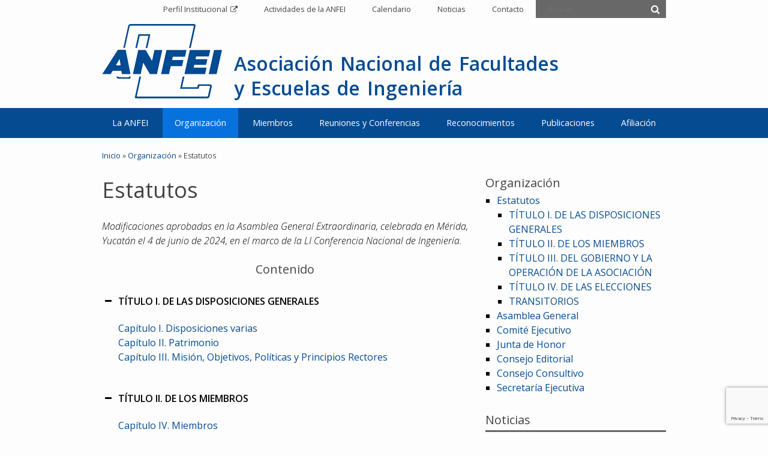

--- FILE ---
content_type: text/html; charset=UTF-8
request_url: https://www.anfei.mx/organizacion/estatutos/
body_size: 48718
content:
<!DOCTYPE html>
<html lang="es">
	<head>
		<meta charset="UTF-8">
		<meta name="viewport" content="width=device-width, initial-scale=1.0">
		<title>Estatutos de la ANFEI</title>
		<link rel="pingback" href="https://www.anfei.mx/site/xmlrpc.php">
		<meta name='robots' content='index, follow, max-image-preview:large, max-snippet:-1, max-video-preview:-1' />

	<!-- This site is optimized with the Yoast SEO plugin v26.5 - https://yoast.com/wordpress/plugins/seo/ -->
	<meta name="description" content="Estatutos aprobados en la Asamblea General Ordinaria y Extraordinaria, celebrada en la Ciudad de Irapuato, Guanajuato. Última modificación 6 de junio." />
	<link rel="canonical" href="https://www.anfei.mx/organizacion/estatutos/" />
	<meta property="og:locale" content="es_ES" />
	<meta property="og:type" content="article" />
	<meta property="og:title" content="Estatutos de la ANFEI" />
	<meta property="og:description" content="Estatutos aprobados en la Asamblea General Ordinaria y Extraordinaria, celebrada en la Ciudad de Irapuato, Guanajuato. Última modificación 6 de junio." />
	<meta property="og:url" content="https://www.anfei.mx/organizacion/estatutos/" />
	<meta property="og:site_name" content="Asociación Nacional de Facultades y Escuelas de Ingeniería" />
	<meta property="article:modified_time" content="2025-01-31T04:41:21+00:00" />
	<meta name="twitter:label1" content="Tiempo de lectura" />
	<meta name="twitter:data1" content="1 minuto" />
	<script type="application/ld+json" class="yoast-schema-graph">{"@context":"https://schema.org","@graph":[{"@type":"WebPage","@id":"https://www.anfei.mx/organizacion/estatutos/","url":"https://www.anfei.mx/organizacion/estatutos/","name":"Estatutos de la ANFEI","isPartOf":{"@id":"https://www.anfei.mx/#website"},"datePublished":"2014-08-11T18:14:35+00:00","dateModified":"2025-01-31T04:41:21+00:00","description":"Estatutos aprobados en la Asamblea General Ordinaria y Extraordinaria, celebrada en la Ciudad de Irapuato, Guanajuato. Última modificación 6 de junio.","breadcrumb":{"@id":"https://www.anfei.mx/organizacion/estatutos/#breadcrumb"},"inLanguage":"es","potentialAction":[{"@type":"ReadAction","target":["https://www.anfei.mx/organizacion/estatutos/"]}]},{"@type":"BreadcrumbList","@id":"https://www.anfei.mx/organizacion/estatutos/#breadcrumb","itemListElement":[{"@type":"ListItem","position":1,"name":"Portada","item":"https://www.anfei.mx/"},{"@type":"ListItem","position":2,"name":"Organización","item":"https://www.anfei.mx/organizacion/"},{"@type":"ListItem","position":3,"name":"Estatutos"}]},{"@type":"WebSite","@id":"https://www.anfei.mx/#website","url":"https://www.anfei.mx/","name":"Asociación Nacional de Facultades y Escuelas de Ingeniería","description":"ANFEI","potentialAction":[{"@type":"SearchAction","target":{"@type":"EntryPoint","urlTemplate":"https://www.anfei.mx/?s={search_term_string}"},"query-input":{"@type":"PropertyValueSpecification","valueRequired":true,"valueName":"search_term_string"}}],"inLanguage":"es"}]}</script>
	<!-- / Yoast SEO plugin. -->


<link rel='dns-prefetch' href='//ajax.googleapis.com' />
<link rel='dns-prefetch' href='//fonts.googleapis.com' />
<link rel="alternate" title="oEmbed (JSON)" type="application/json+oembed" href="https://www.anfei.mx/wp-json/oembed/1.0/embed?url=https%3A%2F%2Fwww.anfei.mx%2Forganizacion%2Festatutos%2F" />
<link rel="alternate" title="oEmbed (XML)" type="text/xml+oembed" href="https://www.anfei.mx/wp-json/oembed/1.0/embed?url=https%3A%2F%2Fwww.anfei.mx%2Forganizacion%2Festatutos%2F&#038;format=xml" />
<style id='wp-img-auto-sizes-contain-inline-css' type='text/css'>
img:is([sizes=auto i],[sizes^="auto," i]){contain-intrinsic-size:3000px 1500px}
/*# sourceURL=wp-img-auto-sizes-contain-inline-css */
</style>
<style id='wp-emoji-styles-inline-css' type='text/css'>

	img.wp-smiley, img.emoji {
		display: inline !important;
		border: none !important;
		box-shadow: none !important;
		height: 1em !important;
		width: 1em !important;
		margin: 0 0.07em !important;
		vertical-align: -0.1em !important;
		background: none !important;
		padding: 0 !important;
	}
/*# sourceURL=wp-emoji-styles-inline-css */
</style>
<style id='wp-block-library-inline-css' type='text/css'>
:root{--wp-block-synced-color:#7a00df;--wp-block-synced-color--rgb:122,0,223;--wp-bound-block-color:var(--wp-block-synced-color);--wp-editor-canvas-background:#ddd;--wp-admin-theme-color:#007cba;--wp-admin-theme-color--rgb:0,124,186;--wp-admin-theme-color-darker-10:#006ba1;--wp-admin-theme-color-darker-10--rgb:0,107,160.5;--wp-admin-theme-color-darker-20:#005a87;--wp-admin-theme-color-darker-20--rgb:0,90,135;--wp-admin-border-width-focus:2px}@media (min-resolution:192dpi){:root{--wp-admin-border-width-focus:1.5px}}.wp-element-button{cursor:pointer}:root .has-very-light-gray-background-color{background-color:#eee}:root .has-very-dark-gray-background-color{background-color:#313131}:root .has-very-light-gray-color{color:#eee}:root .has-very-dark-gray-color{color:#313131}:root .has-vivid-green-cyan-to-vivid-cyan-blue-gradient-background{background:linear-gradient(135deg,#00d084,#0693e3)}:root .has-purple-crush-gradient-background{background:linear-gradient(135deg,#34e2e4,#4721fb 50%,#ab1dfe)}:root .has-hazy-dawn-gradient-background{background:linear-gradient(135deg,#faaca8,#dad0ec)}:root .has-subdued-olive-gradient-background{background:linear-gradient(135deg,#fafae1,#67a671)}:root .has-atomic-cream-gradient-background{background:linear-gradient(135deg,#fdd79a,#004a59)}:root .has-nightshade-gradient-background{background:linear-gradient(135deg,#330968,#31cdcf)}:root .has-midnight-gradient-background{background:linear-gradient(135deg,#020381,#2874fc)}:root{--wp--preset--font-size--normal:16px;--wp--preset--font-size--huge:42px}.has-regular-font-size{font-size:1em}.has-larger-font-size{font-size:2.625em}.has-normal-font-size{font-size:var(--wp--preset--font-size--normal)}.has-huge-font-size{font-size:var(--wp--preset--font-size--huge)}.has-text-align-center{text-align:center}.has-text-align-left{text-align:left}.has-text-align-right{text-align:right}.has-fit-text{white-space:nowrap!important}#end-resizable-editor-section{display:none}.aligncenter{clear:both}.items-justified-left{justify-content:flex-start}.items-justified-center{justify-content:center}.items-justified-right{justify-content:flex-end}.items-justified-space-between{justify-content:space-between}.screen-reader-text{border:0;clip-path:inset(50%);height:1px;margin:-1px;overflow:hidden;padding:0;position:absolute;width:1px;word-wrap:normal!important}.screen-reader-text:focus{background-color:#ddd;clip-path:none;color:#444;display:block;font-size:1em;height:auto;left:5px;line-height:normal;padding:15px 23px 14px;text-decoration:none;top:5px;width:auto;z-index:100000}html :where(.has-border-color){border-style:solid}html :where([style*=border-top-color]){border-top-style:solid}html :where([style*=border-right-color]){border-right-style:solid}html :where([style*=border-bottom-color]){border-bottom-style:solid}html :where([style*=border-left-color]){border-left-style:solid}html :where([style*=border-width]){border-style:solid}html :where([style*=border-top-width]){border-top-style:solid}html :where([style*=border-right-width]){border-right-style:solid}html :where([style*=border-bottom-width]){border-bottom-style:solid}html :where([style*=border-left-width]){border-left-style:solid}html :where(img[class*=wp-image-]){height:auto;max-width:100%}:where(figure){margin:0 0 1em}html :where(.is-position-sticky){--wp-admin--admin-bar--position-offset:var(--wp-admin--admin-bar--height,0px)}@media screen and (max-width:600px){html :where(.is-position-sticky){--wp-admin--admin-bar--position-offset:0px}}

/*# sourceURL=wp-block-library-inline-css */
</style><style id='global-styles-inline-css' type='text/css'>
:root{--wp--preset--aspect-ratio--square: 1;--wp--preset--aspect-ratio--4-3: 4/3;--wp--preset--aspect-ratio--3-4: 3/4;--wp--preset--aspect-ratio--3-2: 3/2;--wp--preset--aspect-ratio--2-3: 2/3;--wp--preset--aspect-ratio--16-9: 16/9;--wp--preset--aspect-ratio--9-16: 9/16;--wp--preset--color--black: #000000;--wp--preset--color--cyan-bluish-gray: #abb8c3;--wp--preset--color--white: #ffffff;--wp--preset--color--pale-pink: #f78da7;--wp--preset--color--vivid-red: #cf2e2e;--wp--preset--color--luminous-vivid-orange: #ff6900;--wp--preset--color--luminous-vivid-amber: #fcb900;--wp--preset--color--light-green-cyan: #7bdcb5;--wp--preset--color--vivid-green-cyan: #00d084;--wp--preset--color--pale-cyan-blue: #8ed1fc;--wp--preset--color--vivid-cyan-blue: #0693e3;--wp--preset--color--vivid-purple: #9b51e0;--wp--preset--gradient--vivid-cyan-blue-to-vivid-purple: linear-gradient(135deg,rgb(6,147,227) 0%,rgb(155,81,224) 100%);--wp--preset--gradient--light-green-cyan-to-vivid-green-cyan: linear-gradient(135deg,rgb(122,220,180) 0%,rgb(0,208,130) 100%);--wp--preset--gradient--luminous-vivid-amber-to-luminous-vivid-orange: linear-gradient(135deg,rgb(252,185,0) 0%,rgb(255,105,0) 100%);--wp--preset--gradient--luminous-vivid-orange-to-vivid-red: linear-gradient(135deg,rgb(255,105,0) 0%,rgb(207,46,46) 100%);--wp--preset--gradient--very-light-gray-to-cyan-bluish-gray: linear-gradient(135deg,rgb(238,238,238) 0%,rgb(169,184,195) 100%);--wp--preset--gradient--cool-to-warm-spectrum: linear-gradient(135deg,rgb(74,234,220) 0%,rgb(151,120,209) 20%,rgb(207,42,186) 40%,rgb(238,44,130) 60%,rgb(251,105,98) 80%,rgb(254,248,76) 100%);--wp--preset--gradient--blush-light-purple: linear-gradient(135deg,rgb(255,206,236) 0%,rgb(152,150,240) 100%);--wp--preset--gradient--blush-bordeaux: linear-gradient(135deg,rgb(254,205,165) 0%,rgb(254,45,45) 50%,rgb(107,0,62) 100%);--wp--preset--gradient--luminous-dusk: linear-gradient(135deg,rgb(255,203,112) 0%,rgb(199,81,192) 50%,rgb(65,88,208) 100%);--wp--preset--gradient--pale-ocean: linear-gradient(135deg,rgb(255,245,203) 0%,rgb(182,227,212) 50%,rgb(51,167,181) 100%);--wp--preset--gradient--electric-grass: linear-gradient(135deg,rgb(202,248,128) 0%,rgb(113,206,126) 100%);--wp--preset--gradient--midnight: linear-gradient(135deg,rgb(2,3,129) 0%,rgb(40,116,252) 100%);--wp--preset--font-size--small: 13px;--wp--preset--font-size--medium: 20px;--wp--preset--font-size--large: 36px;--wp--preset--font-size--x-large: 42px;--wp--preset--spacing--20: 0.44rem;--wp--preset--spacing--30: 0.67rem;--wp--preset--spacing--40: 1rem;--wp--preset--spacing--50: 1.5rem;--wp--preset--spacing--60: 2.25rem;--wp--preset--spacing--70: 3.38rem;--wp--preset--spacing--80: 5.06rem;--wp--preset--shadow--natural: 6px 6px 9px rgba(0, 0, 0, 0.2);--wp--preset--shadow--deep: 12px 12px 50px rgba(0, 0, 0, 0.4);--wp--preset--shadow--sharp: 6px 6px 0px rgba(0, 0, 0, 0.2);--wp--preset--shadow--outlined: 6px 6px 0px -3px rgb(255, 255, 255), 6px 6px rgb(0, 0, 0);--wp--preset--shadow--crisp: 6px 6px 0px rgb(0, 0, 0);}:where(.is-layout-flex){gap: 0.5em;}:where(.is-layout-grid){gap: 0.5em;}body .is-layout-flex{display: flex;}.is-layout-flex{flex-wrap: wrap;align-items: center;}.is-layout-flex > :is(*, div){margin: 0;}body .is-layout-grid{display: grid;}.is-layout-grid > :is(*, div){margin: 0;}:where(.wp-block-columns.is-layout-flex){gap: 2em;}:where(.wp-block-columns.is-layout-grid){gap: 2em;}:where(.wp-block-post-template.is-layout-flex){gap: 1.25em;}:where(.wp-block-post-template.is-layout-grid){gap: 1.25em;}.has-black-color{color: var(--wp--preset--color--black) !important;}.has-cyan-bluish-gray-color{color: var(--wp--preset--color--cyan-bluish-gray) !important;}.has-white-color{color: var(--wp--preset--color--white) !important;}.has-pale-pink-color{color: var(--wp--preset--color--pale-pink) !important;}.has-vivid-red-color{color: var(--wp--preset--color--vivid-red) !important;}.has-luminous-vivid-orange-color{color: var(--wp--preset--color--luminous-vivid-orange) !important;}.has-luminous-vivid-amber-color{color: var(--wp--preset--color--luminous-vivid-amber) !important;}.has-light-green-cyan-color{color: var(--wp--preset--color--light-green-cyan) !important;}.has-vivid-green-cyan-color{color: var(--wp--preset--color--vivid-green-cyan) !important;}.has-pale-cyan-blue-color{color: var(--wp--preset--color--pale-cyan-blue) !important;}.has-vivid-cyan-blue-color{color: var(--wp--preset--color--vivid-cyan-blue) !important;}.has-vivid-purple-color{color: var(--wp--preset--color--vivid-purple) !important;}.has-black-background-color{background-color: var(--wp--preset--color--black) !important;}.has-cyan-bluish-gray-background-color{background-color: var(--wp--preset--color--cyan-bluish-gray) !important;}.has-white-background-color{background-color: var(--wp--preset--color--white) !important;}.has-pale-pink-background-color{background-color: var(--wp--preset--color--pale-pink) !important;}.has-vivid-red-background-color{background-color: var(--wp--preset--color--vivid-red) !important;}.has-luminous-vivid-orange-background-color{background-color: var(--wp--preset--color--luminous-vivid-orange) !important;}.has-luminous-vivid-amber-background-color{background-color: var(--wp--preset--color--luminous-vivid-amber) !important;}.has-light-green-cyan-background-color{background-color: var(--wp--preset--color--light-green-cyan) !important;}.has-vivid-green-cyan-background-color{background-color: var(--wp--preset--color--vivid-green-cyan) !important;}.has-pale-cyan-blue-background-color{background-color: var(--wp--preset--color--pale-cyan-blue) !important;}.has-vivid-cyan-blue-background-color{background-color: var(--wp--preset--color--vivid-cyan-blue) !important;}.has-vivid-purple-background-color{background-color: var(--wp--preset--color--vivid-purple) !important;}.has-black-border-color{border-color: var(--wp--preset--color--black) !important;}.has-cyan-bluish-gray-border-color{border-color: var(--wp--preset--color--cyan-bluish-gray) !important;}.has-white-border-color{border-color: var(--wp--preset--color--white) !important;}.has-pale-pink-border-color{border-color: var(--wp--preset--color--pale-pink) !important;}.has-vivid-red-border-color{border-color: var(--wp--preset--color--vivid-red) !important;}.has-luminous-vivid-orange-border-color{border-color: var(--wp--preset--color--luminous-vivid-orange) !important;}.has-luminous-vivid-amber-border-color{border-color: var(--wp--preset--color--luminous-vivid-amber) !important;}.has-light-green-cyan-border-color{border-color: var(--wp--preset--color--light-green-cyan) !important;}.has-vivid-green-cyan-border-color{border-color: var(--wp--preset--color--vivid-green-cyan) !important;}.has-pale-cyan-blue-border-color{border-color: var(--wp--preset--color--pale-cyan-blue) !important;}.has-vivid-cyan-blue-border-color{border-color: var(--wp--preset--color--vivid-cyan-blue) !important;}.has-vivid-purple-border-color{border-color: var(--wp--preset--color--vivid-purple) !important;}.has-vivid-cyan-blue-to-vivid-purple-gradient-background{background: var(--wp--preset--gradient--vivid-cyan-blue-to-vivid-purple) !important;}.has-light-green-cyan-to-vivid-green-cyan-gradient-background{background: var(--wp--preset--gradient--light-green-cyan-to-vivid-green-cyan) !important;}.has-luminous-vivid-amber-to-luminous-vivid-orange-gradient-background{background: var(--wp--preset--gradient--luminous-vivid-amber-to-luminous-vivid-orange) !important;}.has-luminous-vivid-orange-to-vivid-red-gradient-background{background: var(--wp--preset--gradient--luminous-vivid-orange-to-vivid-red) !important;}.has-very-light-gray-to-cyan-bluish-gray-gradient-background{background: var(--wp--preset--gradient--very-light-gray-to-cyan-bluish-gray) !important;}.has-cool-to-warm-spectrum-gradient-background{background: var(--wp--preset--gradient--cool-to-warm-spectrum) !important;}.has-blush-light-purple-gradient-background{background: var(--wp--preset--gradient--blush-light-purple) !important;}.has-blush-bordeaux-gradient-background{background: var(--wp--preset--gradient--blush-bordeaux) !important;}.has-luminous-dusk-gradient-background{background: var(--wp--preset--gradient--luminous-dusk) !important;}.has-pale-ocean-gradient-background{background: var(--wp--preset--gradient--pale-ocean) !important;}.has-electric-grass-gradient-background{background: var(--wp--preset--gradient--electric-grass) !important;}.has-midnight-gradient-background{background: var(--wp--preset--gradient--midnight) !important;}.has-small-font-size{font-size: var(--wp--preset--font-size--small) !important;}.has-medium-font-size{font-size: var(--wp--preset--font-size--medium) !important;}.has-large-font-size{font-size: var(--wp--preset--font-size--large) !important;}.has-x-large-font-size{font-size: var(--wp--preset--font-size--x-large) !important;}
/*# sourceURL=global-styles-inline-css */
</style>

<style id='classic-theme-styles-inline-css' type='text/css'>
/*! This file is auto-generated */
.wp-block-button__link{color:#fff;background-color:#32373c;border-radius:9999px;box-shadow:none;text-decoration:none;padding:calc(.667em + 2px) calc(1.333em + 2px);font-size:1.125em}.wp-block-file__button{background:#32373c;color:#fff;text-decoration:none}
/*# sourceURL=/wp-includes/css/classic-themes.min.css */
</style>
<link rel='stylesheet' id='contact-form-7-css' href='https://www.anfei.mx/site/wp-content/plugins/contact-form-7/includes/css/styles.css?ver=6.1.4' type='text/css' media='all' />
<link rel='stylesheet' id='anfei-style-css' href='https://www.anfei.mx/site/wp-content/themes/anfei/style.css?ver=6.9' type='text/css' media='all' />
<link rel='stylesheet' id='anfei-all-css' href='https://www.anfei.mx/site/wp-content/themes/anfei/css/anfei.css?ver=1.1' type='text/css' media='' />
<link rel='stylesheet' id='responsive-css' href='https://www.anfei.mx/site/wp-content/themes/anfei/css/responsive.min.css?ver=6.9' type='text/css' media='all' />
<link rel='stylesheet' id='open-sans-css' href='https://fonts.googleapis.com/css?family=Open+Sans%3A300italic%2C400italic%2C600italic%2C300%2C400%2C600&#038;subset=latin%2Clatin-ext&#038;display=fallback&#038;ver=6.9' type='text/css' media='all' />
<link rel='stylesheet' id='font-awesome-css' href='https://www.anfei.mx/site/wp-content/themes/anfei/css/font-awesome/css/font-awesome.min.css?ver=6.9' type='text/css' media='all' />
<link rel='stylesheet' id='upcoming-events-css' href='https://www.anfei.mx/site/wp-content/themes/anfei/css/upcoming-events.css?ver=1.0' type='text/css' media='all' />
<script type="text/javascript" src="//ajax.googleapis.com/ajax/libs/jquery/1.11.1/jquery.min.js?ver=6.9" id="jquery-js"></script>
<script type="text/javascript" src="https://www.anfei.mx/site/wp-content/themes/anfei/js/jquery.slides.min.js?ver=3.0.4" id="slidesjs-js"></script>
<script type="text/javascript" src="https://www.anfei.mx/site/wp-content/themes/anfei/js/jquery.fitvids.js?ver=1.1" id="fitvids-js"></script>
<script type="text/javascript" src="https://www.anfei.mx/site/wp-content/themes/anfei/js/scripts.menu.min.js?ver=1.0" id="menu-rwd-js"></script>
<link rel="https://api.w.org/" href="https://www.anfei.mx/wp-json/" /><link rel="alternate" title="JSON" type="application/json" href="https://www.anfei.mx/wp-json/wp/v2/pages/8" /><link rel='shortlink' href='https://www.anfei.mx/?p=8' />
<!--[if lt IE 9]><script src="http://html5shim.googlecode.com/svn/trunk/html5.js"></script><script src="http://css3-mediaqueries-js.googlecode.com/svn/trunk/css3-mediaqueries.js"></script><![endif]-->
		<script type="text/javascript">
$(function(){$(".container").fitVids();});
</script>
	<link rel='stylesheet' id='su-icons-css' href='https://www.anfei.mx/site/wp-content/plugins/shortcodes-ultimate/includes/css/icons.css?ver=1.1.5' type='text/css' media='all' />
<link rel='stylesheet' id='su-shortcodes-css' href='https://www.anfei.mx/site/wp-content/plugins/shortcodes-ultimate/includes/css/shortcodes.css?ver=7.4.7' type='text/css' media='all' />
</head>
	<body class="wp-singular page-template-default page page-id-8 page-parent page-child parent-pageid-7 wp-theme-anfei">
		<div class="menu-top">
			<div class="container">
				<nav id="site-navigation-top">
					<div class="menu-top-container"><ul id="menu-top" class="sf-menu"><li id="menu-item-28" class="perfil-external menu-item menu-item-type-custom menu-item-object-custom menu-item-28"><a target="_blank" href="http://www.anfei.mx/apps/instituto">Perfil Institucional</a></li>
<li id="menu-item-29" class="menu-item menu-item-type-custom menu-item-object-custom menu-item-29"><a href="http://www.anfei.mx/actividades">Actividades de la ANFEI</a></li>
<li id="menu-item-1409" class="menu-item menu-item-type-post_type menu-item-object-page menu-item-1409"><a href="https://www.anfei.mx/calendario-actividades-anfei/">Calendario</a></li>
<li id="menu-item-30" class="menu-item menu-item-type-custom menu-item-object-custom menu-item-30"><a href="http://www.anfei.mx/noticias">Noticias</a></li>
<li id="menu-item-31" class="menu-item menu-item-type-post_type menu-item-object-page menu-item-31"><a href="https://www.anfei.mx/contacto/">Contacto</a></li>
</ul></div>					
<form method="get" id="searchform" class="searchform" action="https://www.anfei.mx/" role="search">
	<input type="search" class="field" name="s" value="" id="s" placeholder="Buscar &hellip;" />
	<button type="submit" class="submit" id="searchsubmit"><i class="fa fa-search"></i></button>
</form>				</nav>
			</div>
		</div>
		<header id="header">
			<div class="container">
				<div id="logo">
					<h2>
						<a href="https://www.anfei.mx/" title="Asociación Nacional de Facultades y Escuelas de Ingeniería" rel="home">
							<span class="anfei-name">
								Asociación Nacional de Facultades y Escuelas de Ingeniería							</span>
						</a>
					</h2>
				</div>
			</div>
		</header>
		<div class="menu-large">
			<div class="container">
				<a class="menu-link" href="#menu"><i class="fa fa-bars"></i></a>
				<nav id="site-navigation" role="navigation" class="main-navigation">
					<div class="menu-principal-container"><ul id="menu-principal" class="dropdown-menu sf-menu"><li id="menu-item-32" class="menu-item menu-item-type-custom menu-item-object-custom menu-item-has-children menu-item-32"><a href="#">La ANFEI</a>
<ul class="sub-menu">
	<li id="menu-item-178" class="menu-item menu-item-type-post_type menu-item-object-page menu-item-178"><a href="https://www.anfei.mx/anfei/quienes-somos/">Quiénes Somos</a></li>
	<li id="menu-item-34" class="menu-item menu-item-type-post_type menu-item-object-page menu-item-34"><a href="https://www.anfei.mx/anfei/mision/">Misión</a></li>
	<li id="menu-item-35" class="menu-item menu-item-type-post_type menu-item-object-page menu-item-35"><a href="https://www.anfei.mx/anfei/objetivos/">Objetivos</a></li>
	<li id="menu-item-37" class="menu-item menu-item-type-post_type menu-item-object-page menu-item-37"><a href="https://www.anfei.mx/anfei/expresidentes/">Expresidentes</a></li>
	<li id="menu-item-38" class="menu-item menu-item-type-post_type menu-item-object-page menu-item-38"><a href="https://www.anfei.mx/anfei/antecedentes/">Antecedentes</a></li>
</ul>
</li>
<li id="menu-item-160" class="menu-item menu-item-type-custom menu-item-object-custom current-menu-ancestor current-menu-parent menu-item-has-children menu-item-160"><a href="#">Organización</a>
<ul class="sub-menu">
	<li id="menu-item-40" class="menu-item menu-item-type-post_type menu-item-object-page current-menu-item page_item page-item-8 current_page_item menu-item-40"><a href="https://www.anfei.mx/organizacion/estatutos/" aria-current="page">Estatutos</a></li>
	<li id="menu-item-41" class="menu-item menu-item-type-post_type menu-item-object-page menu-item-41"><a href="https://www.anfei.mx/organizacion/asamblea-general/">Asamblea General</a></li>
	<li id="menu-item-161" class="menu-item menu-item-type-custom menu-item-object-custom menu-item-has-children menu-item-161"><a href="#">Comité Ejecutivo ></a>
	<ul class="sub-menu">
		<li id="menu-item-4208" class="menu-item menu-item-type-post_type menu-item-object-page menu-item-4208"><a href="https://www.anfei.mx/organizacion/comite-ejecutivo/comite-ejecutivo-2024-2026/">Comité Ejecutivo 2024 – 2026</a></li>
		<li id="menu-item-4833" class="menu-item menu-item-type-post_type menu-item-object-page menu-item-4833"><a href="https://www.anfei.mx/organizacion/comite-ejecutivo/plan-de-trabajo-estrategico-2024-2026/">Plan de Trabajo Estratégico 2024-2026</a></li>
	</ul>
</li>
	<li id="menu-item-44" class="menu-item menu-item-type-post_type menu-item-object-page menu-item-44"><a href="https://www.anfei.mx/organizacion/junta-de-honor/">Junta de Honor</a></li>
	<li id="menu-item-1908" class="menu-item menu-item-type-post_type menu-item-object-page menu-item-1908"><a href="https://www.anfei.mx/organizacion/consejo-editorial/">Consejo Editorial</a></li>
	<li id="menu-item-45" class="menu-item menu-item-type-post_type menu-item-object-page menu-item-45"><a href="https://www.anfei.mx/organizacion/consejo-consultivo/">Consejo Consultivo</a></li>
	<li id="menu-item-46" class="menu-item menu-item-type-post_type menu-item-object-page menu-item-46"><a href="https://www.anfei.mx/organizacion/secretaria-ejecutiva/">Secretaría Ejecutiva</a></li>
</ul>
</li>
<li id="menu-item-47" class="menu-item menu-item-type-post_type menu-item-object-page menu-item-47"><a href="https://www.anfei.mx/miembros/">Miembros</a></li>
<li id="menu-item-169" class="menu-item menu-item-type-custom menu-item-object-custom menu-item-has-children menu-item-169"><a href="#">Reuniones y Conferencias</a>
<ul class="sub-menu">
	<li id="menu-item-49" class="menu-item menu-item-type-post_type menu-item-object-page menu-item-49"><a href="https://www.anfei.mx/reuniones-y-conferencias/reunion-general-de-directores/">Reunión General de Directores</a></li>
	<li id="menu-item-50" class="menu-item menu-item-type-post_type menu-item-object-page menu-item-50"><a href="https://www.anfei.mx/reuniones-y-conferencias/conferencia-nacional-de-ingenieria/">Conferencia Nacional de Ingeniería</a></li>
</ul>
</li>
<li id="menu-item-51" class="menu-item menu-item-type-post_type menu-item-object-page menu-item-has-children menu-item-51"><a href="https://www.anfei.mx/reconocimientos/">Reconocimientos</a>
<ul class="sub-menu">
	<li id="menu-item-52" class="menu-item menu-item-type-post_type menu-item-object-page menu-item-52"><a href="https://www.anfei.mx/reconocimientos/merito-academico/">Mérito Académico</a></li>
	<li id="menu-item-53" class="menu-item menu-item-type-post_type menu-item-object-page menu-item-53"><a href="https://www.anfei.mx/reconocimientos/egresados/">Egresados</a></li>
	<li id="menu-item-4848" class="menu-item menu-item-type-post_type menu-item-object-page menu-item-4848"><a href="https://www.anfei.mx/reconocimientos/mejores-instituciones-de-ingenieria/">Mejores Instituciones</a></li>
	<li id="menu-item-4857" class="menu-item menu-item-type-post_type menu-item-object-page menu-item-4857"><a href="https://www.anfei.mx/reconocimientos/becas-speed/">Becas SPEED</a></li>
</ul>
</li>
<li id="menu-item-54" class="menu-item menu-item-type-post_type menu-item-object-page menu-item-has-children menu-item-54"><a href="https://www.anfei.mx/publicaciones/">Publicaciones</a>
<ul class="sub-menu">
	<li id="menu-item-1029" class="menu-item menu-item-type-post_type menu-item-object-page menu-item-1029"><a href="https://www.anfei.mx/publicaciones/boletin-informativo-anfei/">Boletin Informativo ANFEI</a></li>
	<li id="menu-item-1176" class="menu-item menu-item-type-custom menu-item-object-custom menu-item-1176"><a target="_blank" href="http://www.anfei.mx/revista/index.php/revista/index">Revista ANFEI Digital</a></li>
	<li id="menu-item-55" class="menu-item menu-item-type-post_type menu-item-object-page menu-item-55"><a href="https://www.anfei.mx/publicaciones/revistas/">Revista ANFEI</a></li>
	<li id="menu-item-56" class="menu-item menu-item-type-post_type menu-item-object-page menu-item-56"><a href="https://www.anfei.mx/publicaciones/libros/">Libros</a></li>
	<li id="menu-item-3663" class="menu-item menu-item-type-custom menu-item-object-custom menu-item-3663"><a href="https://anfei.mx/apps/prontuario/">Prontuario Estadístico</a></li>
</ul>
</li>
<li id="menu-item-58" class="menu-item menu-item-type-post_type menu-item-object-page menu-item-58"><a href="https://www.anfei.mx/afiliacion/">Afiliación</a></li>
</ul></div>				</nav>
			</div>
		</div>
		<div id="main" class="container">

			<div id="primary" class="content-area">
				<div class="breadcrumbs"><!-- Breadcrumb NavXT 7.5.0 -->
<span typeof="v:Breadcrumb"><a rel="v:url" property="v:title" title="Ir a Asociación Nacional de Facultades y Escuelas de Ingeniería." href="https://www.anfei.mx" class="home">Inicio</a></span> &raquo; <span typeof="v:Breadcrumb"><a rel="v:url" property="v:title" title="Ir a Organización." href="https://www.anfei.mx/organizacion/" class="post post-page">Organización</a></span> &raquo; <span typeof="v:Breadcrumb"><span property="v:title">Estatutos</span></span></div>
				<div id="content" class="site-content col col-first col_8" role="main">
										<article id="post-8" class="post-8 page type-page status-publish hentry">
						<header class="page-header">
							<h1 class="page-header-title">Estatutos</h1>
						</header>
						<div class="entry-content entry">
							<p><em>Modificaciones aprobadas en la Asamblea General Extraordinaria, celebrada en Mérida, Yucatán el 4 de junio de 2024, en el marco de la LI Conferencia Nacional de Ingeniería.</em></p>
<h4 style="text-align: center;">Contenido</h4>
<div class="su-spoiler su-spoiler-style-default su-spoiler-icon-plus spoiler-font" data-scroll-offset="0" data-anchor-in-url="no"><div class="su-spoiler-title" tabindex="0" role="button"><span class="su-spoiler-icon"></span>TÍTULO I. DE LAS DISPOSICIONES GENERALES</div><div class="su-spoiler-content su-u-clearfix su-u-trim">
<p><a title="Capítulo I. Disposiciones varias" href="http://www.anfei.mx/organizacion/estatutos/titulo-i-disposiciones-generales/#disposiciones">Capítulo I. Disposiciones varias</a><br />
<a title="Capítulo II. Patrimonio" href="http://www.anfei.mx/organizacion/estatutos/titulo-i-disposiciones-generales/2/#patrimonio">Capítulo II. Patrimonio</a><br />
<a title="Capítulo III. Misión, Objetivos, Políticas y Principios Rectores" href="http://www.anfei.mx/organizacion/estatutos/titulo-i-disposiciones-generales/3/#mision">Capítulo III. Misión, Objetivos, Políticas y Principios Rectores</a></p>
</div></div>
<div class="su-spoiler su-spoiler-style-default su-spoiler-icon-plus spoiler-font" data-scroll-offset="0" data-anchor-in-url="no"><div class="su-spoiler-title" tabindex="0" role="button"><span class="su-spoiler-icon"></span>TÍTULO II. DE LOS MIEMBROS</div><div class="su-spoiler-content su-u-clearfix su-u-trim">
<p><a title="Capítulo IV. Miembros" href="http://www.anfei.mx/organizacion/estatutos/titulo-ii-miembros/#miembros">Capítulo IV. Miembros</a><br />
<a title="Capítulo V. Cuotas" href="http://www.anfei.mx/organizacion/estatutos/titulo-ii-miembros/2/#cuotas">Capítulo V. Cuotas</a></p>
</div></div>
<div class="su-spoiler su-spoiler-style-default su-spoiler-icon-plus spoiler-font" data-scroll-offset="0" data-anchor-in-url="no"><div class="su-spoiler-title" tabindex="0" role="button"><span class="su-spoiler-icon"></span>TÍTULO III. DEL GOBIERNO Y LA OPERACIÓN DE LA ASOCIACIÓN</div><div class="su-spoiler-content su-u-clearfix su-u-trim">
<p><a title="Capítulo VI. Asamblea General" href="http://www.anfei.mx/organizacion/estatutos/titulo-iii-gobierno-y-operacion-de-la-asociacion/#asamblea">Capítulo VI. Asamblea General</a><br />
<a title="Capítulo VII. Comité Ejecutivo" href="http://www.anfei.mx/organizacion/estatutos/titulo-iii-gobierno-y-operacion-de-la-asociacion/3/#comejec">Capítulo VII. Comité Ejecutivo</a><br />
<a title=" Capítulo VIII. Junta de Honor" href="http://www.anfei.mx/organizacion/estatutos/titulo-iii-gobierno-y-operacion-de-la-asociacion/7/#juntahonor"> Capítulo VIII. Junta de Honor</a><br />
<a title=" Capítulo IX. Consejo Editorial" href="http://www.anfei.mx/organizacion/estatutos/titulo-iii-gobierno-y-operacion-de-la-asociacion/7/#editorial"> Capítulo IX. Consejo Editorial</a><br />
<a title="Capítulo X. Consejo Consultivo" href="http://www.anfei.mx/organizacion/estatutos/titulo-iii-gobierno-y-operacion-de-la-asociacion/7/#consultivo">Capítulo X. Consejo Consultivo</a><br />
<a title="Capítulo XI. Secretaría Ejecutiva" href="http://www.anfei.mx/organizacion/estatutos/titulo-iii-gobierno-y-operacion-de-la-asociacion/8/#secejec">Capítulo XI. Secretaría Ejecutiva</a><br />
<a title="Capítulo XII. Regiones" href="http://www.anfei.mx/organizacion/estatutos/titulo-iii-gobierno-y-operacion-de-la-asociacion/9/#regiones">Capítulo XII. Regiones</a><br />
<a title="Capítulo XIII. Plan de Trabajo y Comisiones" href="http://www.anfei.mx/organizacion/estatutos/titulo-iii-gobierno-y-operacion-de-la-asociacion/10/#plantrabajo">Capítulo XIII. Plan de Trabajo y Comisiones</a><br />
<a title="Capítulo XIV. Conferencias Nacionales" href="http://www.anfei.mx/organizacion/estatutos/titulo-iii-gobierno-y-operacion-de-la-asociacion/11/#cn">Capítulo XIV. Conferencias Nacionales</a><br />
<a title="Capítulo XV. Reunión General de Directores" href="http://www.anfei.mx/organizacion/estatutos/titulo-iii-gobierno-y-operacion-de-la-asociacion/11/#rgd">Capítulo XV. Reunión General de Directores</a><br />
<a title="Capítulo XVI. Comités Asesores Externos" href="http://www.anfei.mx/organizacion/estatutos/titulo-iii-gobierno-y-operacion-de-la-asociacion/11/#asesores">Capítulo XVI. Comités Asesores Externos</a></p>
</div></div>
<div class="su-spoiler su-spoiler-style-default su-spoiler-icon-plus spoiler-font" data-scroll-offset="0" data-anchor-in-url="no"><div class="su-spoiler-title" tabindex="0" role="button"><span class="su-spoiler-icon"></span>TÍTULO IV. DE LAS ELECCIONES</div><div class="su-spoiler-content su-u-clearfix su-u-trim">
<p><a title="Capítulo XVII. Elecciones" href="http://www.anfei.mx/organizacion/estatutos/titulo-iv-elecciones/#elecciones">Capítulo XVII. Elecciones</a></p>
</div></div>
<div class="su-spoiler su-spoiler-style-default su-spoiler-icon-plus spoiler-font" data-scroll-offset="0" data-anchor-in-url="no"><div class="su-spoiler-title" tabindex="0" role="button"><span class="su-spoiler-icon"></span>TRANSITORIOS</div><div class="su-spoiler-content su-u-clearfix su-u-trim">
<p><a title="Transitorios" href="http://www.anfei.mx/organizacion/estatutos/transitorios/">Transitorios</a></p>
</div></div>
													</div>
					</article>
									</div><!-- #content .site-content -->
				
	<aside id="secondary" class="sidebar-container col col_4" role="complementary">
		<div class="sidebar-inner">
			<div class="widget-area">
				<div id="subpages-widget-2" class="widget-1 widget-first sidebar-widget widget_subpages"><h4 class="widget-title">Organización</h4><ul><li class="menu-item-8 widget_subpages_current_page first-menu-item"><a href="https://www.anfei.mx/organizacion/estatutos/">Estatutos</a><ul><li class="menu-item-114"><a href="https://www.anfei.mx/organizacion/estatutos/titulo-i-disposiciones-generales/">TÍTULO I. DE LAS DISPOSICIONES GENERALES</a></li><li class="menu-item-115"><a href="https://www.anfei.mx/organizacion/estatutos/titulo-ii-miembros/">TÍTULO II. DE LOS MIEMBROS</a></li><li class="menu-item-116"><a href="https://www.anfei.mx/organizacion/estatutos/titulo-iii-gobierno-y-operacion-de-la-asociacion/">TÍTULO III. DEL GOBIERNO Y LA OPERACIÓN DE LA ASOCIACIÓN</a></li><li class="menu-item-119"><a href="https://www.anfei.mx/organizacion/estatutos/titulo-iv-elecciones/">TÍTULO IV. DE LAS ELECCIONES</a></li><li class="menu-item-123"><a href="https://www.anfei.mx/organizacion/estatutos/transitorios/">TRANSITORIOS</a></li></ul></li><li class="menu-item-9"><a href="https://www.anfei.mx/organizacion/asamblea-general/">Asamblea General</a></li><li class="menu-item-10"><a href="https://www.anfei.mx/organizacion/comite-ejecutivo/">Comité Ejecutivo</a></li><li class="menu-item-12"><a href="https://www.anfei.mx/organizacion/junta-de-honor/">Junta de Honor</a></li><li class="menu-item-1906"><a href="https://www.anfei.mx/organizacion/consejo-editorial/">Consejo Editorial</a></li><li class="menu-item-13"><a href="https://www.anfei.mx/organizacion/consejo-consultivo/">Consejo Consultivo</a></li><li class="menu-item-14"><a href="https://www.anfei.mx/organizacion/secretaria-ejecutiva/">Secretaría Ejecutiva</a></li></ul></div><div id="w_noticias-3" class="widget-2 sidebar-widget widget_w_noticias"><h4 class="widget-title">Noticias</h4><ul class="w_news_entries">
		<li class="w_news_entry">
		<a href="https://www.anfei.mx/noticias/panel-de-la-anfei-impulsa-participacion-en-la-liii-conferencia-nacional-de-ingenieria/" class="w_news_title">Panel de la ANFEI impulsa participación en la LIII Conferencia Nacional de Ingeniería</a>
		<p>El 13 de enero de 2026, la Asociación Nacional de Facultades y Escuelas de Ingeniería (ANFEI) convocó a los interesados&hellip;</p>	</li>
		<li class="w_news_entry">
		<a href="https://www.anfei.mx/noticias/reunion-de-comite-academico-se-compromete-con-evaluacion-y-mejora-del-diplomado-de-alta-direccion-de-la-anfei/" class="w_news_title">Reunión de Comité Académico se compromete con evaluación y mejora del Diplomado de Alta Dirección de la ANFEI</a>
		<p>El 12 de enero de 2026, la Asociación Nacional de Facultades y Escuelas de Ingeniería (ANFEI) inició sus actividades del&hellip;</p>	</li>
		<li class="w_news_entry">
		<a href="https://www.anfei.mx/noticias/anfei-y-ciees-firman-convenios-de-colaboracion-para-fortalecer-la-calidad-de-los-programas-educativos-de-ingenieria-en-mexico/" class="w_news_title">ANFEI y CIEES firman convenios de colaboración para fortalecer la calidad de los programas educativos de ingeniería en México</a>
		<p>El 21 de noviembre de 2025, el Dr. José Ángel Méndez Gamboa, presidente de la Asociación Nacional de Facultades y&hellip;</p>	</li>
		<li class="w_news_entry">
		<a href="https://www.anfei.mx/noticias/anfei-y-aim-firman-convenio-de-cooperacion-para-fortalecer-la-ingenieria-en-mexico/" class="w_news_title">ANFEI y AIM firman convenio de cooperación para fortalecer la ingeniería en México</a>
		<p>La Asociación Nacional de Facultades y Escuelas de Ingeniería (ANFEI) y la Academia de Ingeniería de México (AIM) firmaron el&hellip;</p>	</li>
		<li class="w_news_entry">
		<a href="https://www.anfei.mx/noticias/promueve-la-anfei-una-transformacion-digital-con-sentido-humano-en-la-xxx-reunion-general-de-directores/" class="w_news_title">Promueve la ANFEI una transformación digital con sentido humano en la XXX Reunión General de Directores</a>
		<p>Con un llamado a reflexionar sobre el papel de las instituciones educativas en la era tecnológica, el Mtro. José Omar&hellip;</p>	</li>
	</ul>

<a href="https://www.anfei.mx/noticias/" class="see-all">Ver más noticias</a>
		</div><div id="upev_upcoming_events-3" class="widget-3 widget-last sidebar-widget widget_upev_upcoming_events"><h4 class="widget-title">Eventos Académicos</h4><ul class="upev_event_entries">
		</ul>

<a href="https://www.anfei.mx/eventos/" class="see-all">Ver más eventos</a>

		</div>			</div>
		</div>
	</aside><!-- #secondary -->
			</div><!-- #primary .content-area -->

    </div>
		
    <footer class="foot-large">
      <div class="foot-data">
        <section class="container">
          <div class="footer-location col col-first col_4 col-box">
            <p>Palacio de Minería, Tacuba 5<br />Col. Centro, Alcaldía Cuauhtémoc<br />C.P. 06000, Ciudad de México</p>
            <p>Teléfonos<br /> 55 5512 2230<br /> 55 5512 2231</p>
          </div>
          <div class="footer-logo col col_4 col-box col-border-left">
            <a href="https://www.anfei.mx/" title="Asociación Nacional de Facultades y Escuelas de Ingeniería" rel="home"></a>
          </div>
          <div class="footer-social col col_4 col-box col-border-left">
            <p>Redes sociales</p>
            <ul>
              <li><a href="https://www.facebook.com/ANFEI.Oficial/" target="_blank" class="facebook" title="Facebook"><i class="fa fa-facebook-square fa-3x"></i></a></li>
              <li><a href="https://twitter.com/ANFEI_Oficial" target="_blank" class="twitter" title="Twitter"><i class="fa fa-twitter-square fa-3x"></i></a></li>
              <li><a href="http://www.youtube.com/user/anfeioficial" target="_blank" class="youtube" title="YouTube"><i class="fa fa-youtube-square fa-3x"></i></a></li>
            </ul>
          </div>
        </section>
      </div>
      <div class="foot-copyright">
        <p class="container">&copy; 2015 - 2026 | Asociación Nacional de Facultades y Escuelas de Ingeniería</p>
      </div>
    </footer>

    <script>
      (function(i,s,o,g,r,a,m){i['GoogleAnalyticsObject']=r;i[r]=i[r]||function(){
      (i[r].q=i[r].q||[]).push(arguments)},i[r].l=1*new Date();a=s.createElement(o),
      m=s.getElementsByTagName(o)[0];a.async=1;a.src=g;m.parentNode.insertBefore(a,m)
      })(window,document,'script','//www.google-analytics.com/analytics.js','ga');

      ga('create', 'UA-63005076-1', 'auto');
      ga('send', 'pageview');
    </script>
    <script type="speculationrules">
{"prefetch":[{"source":"document","where":{"and":[{"href_matches":"/*"},{"not":{"href_matches":["/site/wp-*.php","/site/wp-admin/*","/site/wp-content/uploads/*","/site/wp-content/*","/site/wp-content/plugins/*","/site/wp-content/themes/anfei/*","/*\\?(.+)"]}},{"not":{"selector_matches":"a[rel~=\"nofollow\"]"}},{"not":{"selector_matches":".no-prefetch, .no-prefetch a"}}]},"eagerness":"conservative"}]}
</script>
<script type="text/javascript" src="https://www.anfei.mx/site/wp-includes/js/dist/hooks.min.js?ver=dd5603f07f9220ed27f1" id="wp-hooks-js"></script>
<script type="text/javascript" src="https://www.anfei.mx/site/wp-includes/js/dist/i18n.min.js?ver=c26c3dc7bed366793375" id="wp-i18n-js"></script>
<script type="text/javascript" id="wp-i18n-js-after">
/* <![CDATA[ */
wp.i18n.setLocaleData( { 'text direction\u0004ltr': [ 'ltr' ] } );
//# sourceURL=wp-i18n-js-after
/* ]]> */
</script>
<script type="text/javascript" src="https://www.anfei.mx/site/wp-content/plugins/contact-form-7/includes/swv/js/index.js?ver=6.1.4" id="swv-js"></script>
<script type="text/javascript" id="contact-form-7-js-translations">
/* <![CDATA[ */
( function( domain, translations ) {
	var localeData = translations.locale_data[ domain ] || translations.locale_data.messages;
	localeData[""].domain = domain;
	wp.i18n.setLocaleData( localeData, domain );
} )( "contact-form-7", {"translation-revision-date":"2025-12-01 15:45:40+0000","generator":"GlotPress\/4.0.3","domain":"messages","locale_data":{"messages":{"":{"domain":"messages","plural-forms":"nplurals=2; plural=n != 1;","lang":"es"},"This contact form is placed in the wrong place.":["Este formulario de contacto est\u00e1 situado en el lugar incorrecto."],"Error:":["Error:"]}},"comment":{"reference":"includes\/js\/index.js"}} );
//# sourceURL=contact-form-7-js-translations
/* ]]> */
</script>
<script type="text/javascript" id="contact-form-7-js-before">
/* <![CDATA[ */
var wpcf7 = {
    "api": {
        "root": "https:\/\/www.anfei.mx\/wp-json\/",
        "namespace": "contact-form-7\/v1"
    }
};
//# sourceURL=contact-form-7-js-before
/* ]]> */
</script>
<script type="text/javascript" src="https://www.anfei.mx/site/wp-content/plugins/contact-form-7/includes/js/index.js?ver=6.1.4" id="contact-form-7-js"></script>
<script type="text/javascript" src="https://www.google.com/recaptcha/api.js?render=6LenEK0UAAAAAL37KzoiqcgmfIUWLm3un2oBV0ls&amp;ver=3.0" id="google-recaptcha-js"></script>
<script type="text/javascript" src="https://www.anfei.mx/site/wp-includes/js/dist/vendor/wp-polyfill.min.js?ver=3.15.0" id="wp-polyfill-js"></script>
<script type="text/javascript" id="wpcf7-recaptcha-js-before">
/* <![CDATA[ */
var wpcf7_recaptcha = {
    "sitekey": "6LenEK0UAAAAAL37KzoiqcgmfIUWLm3un2oBV0ls",
    "actions": {
        "homepage": "homepage",
        "contactform": "contactform"
    }
};
//# sourceURL=wpcf7-recaptcha-js-before
/* ]]> */
</script>
<script type="text/javascript" src="https://www.anfei.mx/site/wp-content/plugins/contact-form-7/modules/recaptcha/index.js?ver=6.1.4" id="wpcf7-recaptcha-js"></script>
<script type="text/javascript" id="su-shortcodes-js-extra">
/* <![CDATA[ */
var SUShortcodesL10n = {"noPreview":"Este shortocde no funciona con la vista previa. Por favor ins\u00e9rtalo en el editor de texto y visual\u00edzalo despu\u00e9s.","magnificPopup":{"close":"Cerrar (Esc)","loading":"Cargando...","prev":"Anterior (flecha izquierda)","next":"Siguiente (flecha derecha)","counter":"%curr% de %total%","error":"Failed to load content. \u003Ca href=\"%url%\" target=\"_blank\"\u003E\u003Cu\u003EOpen link\u003C/u\u003E\u003C/a\u003E"}};
//# sourceURL=su-shortcodes-js-extra
/* ]]> */
</script>
<script type="text/javascript" src="https://www.anfei.mx/site/wp-content/plugins/shortcodes-ultimate/includes/js/shortcodes/index.js?ver=7.4.7" id="su-shortcodes-js"></script>
<script id="wp-emoji-settings" type="application/json">
{"baseUrl":"https://s.w.org/images/core/emoji/17.0.2/72x72/","ext":".png","svgUrl":"https://s.w.org/images/core/emoji/17.0.2/svg/","svgExt":".svg","source":{"concatemoji":"https://www.anfei.mx/site/wp-includes/js/wp-emoji-release.min.js?ver=6.9"}}
</script>
<script type="module">
/* <![CDATA[ */
/*! This file is auto-generated */
const a=JSON.parse(document.getElementById("wp-emoji-settings").textContent),o=(window._wpemojiSettings=a,"wpEmojiSettingsSupports"),s=["flag","emoji"];function i(e){try{var t={supportTests:e,timestamp:(new Date).valueOf()};sessionStorage.setItem(o,JSON.stringify(t))}catch(e){}}function c(e,t,n){e.clearRect(0,0,e.canvas.width,e.canvas.height),e.fillText(t,0,0);t=new Uint32Array(e.getImageData(0,0,e.canvas.width,e.canvas.height).data);e.clearRect(0,0,e.canvas.width,e.canvas.height),e.fillText(n,0,0);const a=new Uint32Array(e.getImageData(0,0,e.canvas.width,e.canvas.height).data);return t.every((e,t)=>e===a[t])}function p(e,t){e.clearRect(0,0,e.canvas.width,e.canvas.height),e.fillText(t,0,0);var n=e.getImageData(16,16,1,1);for(let e=0;e<n.data.length;e++)if(0!==n.data[e])return!1;return!0}function u(e,t,n,a){switch(t){case"flag":return n(e,"\ud83c\udff3\ufe0f\u200d\u26a7\ufe0f","\ud83c\udff3\ufe0f\u200b\u26a7\ufe0f")?!1:!n(e,"\ud83c\udde8\ud83c\uddf6","\ud83c\udde8\u200b\ud83c\uddf6")&&!n(e,"\ud83c\udff4\udb40\udc67\udb40\udc62\udb40\udc65\udb40\udc6e\udb40\udc67\udb40\udc7f","\ud83c\udff4\u200b\udb40\udc67\u200b\udb40\udc62\u200b\udb40\udc65\u200b\udb40\udc6e\u200b\udb40\udc67\u200b\udb40\udc7f");case"emoji":return!a(e,"\ud83e\u1fac8")}return!1}function f(e,t,n,a){let r;const o=(r="undefined"!=typeof WorkerGlobalScope&&self instanceof WorkerGlobalScope?new OffscreenCanvas(300,150):document.createElement("canvas")).getContext("2d",{willReadFrequently:!0}),s=(o.textBaseline="top",o.font="600 32px Arial",{});return e.forEach(e=>{s[e]=t(o,e,n,a)}),s}function r(e){var t=document.createElement("script");t.src=e,t.defer=!0,document.head.appendChild(t)}a.supports={everything:!0,everythingExceptFlag:!0},new Promise(t=>{let n=function(){try{var e=JSON.parse(sessionStorage.getItem(o));if("object"==typeof e&&"number"==typeof e.timestamp&&(new Date).valueOf()<e.timestamp+604800&&"object"==typeof e.supportTests)return e.supportTests}catch(e){}return null}();if(!n){if("undefined"!=typeof Worker&&"undefined"!=typeof OffscreenCanvas&&"undefined"!=typeof URL&&URL.createObjectURL&&"undefined"!=typeof Blob)try{var e="postMessage("+f.toString()+"("+[JSON.stringify(s),u.toString(),c.toString(),p.toString()].join(",")+"));",a=new Blob([e],{type:"text/javascript"});const r=new Worker(URL.createObjectURL(a),{name:"wpTestEmojiSupports"});return void(r.onmessage=e=>{i(n=e.data),r.terminate(),t(n)})}catch(e){}i(n=f(s,u,c,p))}t(n)}).then(e=>{for(const n in e)a.supports[n]=e[n],a.supports.everything=a.supports.everything&&a.supports[n],"flag"!==n&&(a.supports.everythingExceptFlag=a.supports.everythingExceptFlag&&a.supports[n]);var t;a.supports.everythingExceptFlag=a.supports.everythingExceptFlag&&!a.supports.flag,a.supports.everything||((t=a.source||{}).concatemoji?r(t.concatemoji):t.wpemoji&&t.twemoji&&(r(t.twemoji),r(t.wpemoji)))});
//# sourceURL=https://www.anfei.mx/site/wp-includes/js/wp-emoji-loader.min.js
/* ]]> */
</script>

<!-- Shortcodes Ultimate custom CSS - start -->
<style type="text/css">
.spoiler-font .su-spoiler-title{font-size:1rem;}
</style>
<!-- Shortcodes Ultimate custom CSS - end -->
  </body>
</html>

--- FILE ---
content_type: text/html; charset=utf-8
request_url: https://www.google.com/recaptcha/api2/anchor?ar=1&k=6LenEK0UAAAAAL37KzoiqcgmfIUWLm3un2oBV0ls&co=aHR0cHM6Ly93d3cuYW5mZWkubXg6NDQz&hl=en&v=PoyoqOPhxBO7pBk68S4YbpHZ&size=invisible&anchor-ms=20000&execute-ms=30000&cb=17r61ybjxmxx
body_size: 48677
content:
<!DOCTYPE HTML><html dir="ltr" lang="en"><head><meta http-equiv="Content-Type" content="text/html; charset=UTF-8">
<meta http-equiv="X-UA-Compatible" content="IE=edge">
<title>reCAPTCHA</title>
<style type="text/css">
/* cyrillic-ext */
@font-face {
  font-family: 'Roboto';
  font-style: normal;
  font-weight: 400;
  font-stretch: 100%;
  src: url(//fonts.gstatic.com/s/roboto/v48/KFO7CnqEu92Fr1ME7kSn66aGLdTylUAMa3GUBHMdazTgWw.woff2) format('woff2');
  unicode-range: U+0460-052F, U+1C80-1C8A, U+20B4, U+2DE0-2DFF, U+A640-A69F, U+FE2E-FE2F;
}
/* cyrillic */
@font-face {
  font-family: 'Roboto';
  font-style: normal;
  font-weight: 400;
  font-stretch: 100%;
  src: url(//fonts.gstatic.com/s/roboto/v48/KFO7CnqEu92Fr1ME7kSn66aGLdTylUAMa3iUBHMdazTgWw.woff2) format('woff2');
  unicode-range: U+0301, U+0400-045F, U+0490-0491, U+04B0-04B1, U+2116;
}
/* greek-ext */
@font-face {
  font-family: 'Roboto';
  font-style: normal;
  font-weight: 400;
  font-stretch: 100%;
  src: url(//fonts.gstatic.com/s/roboto/v48/KFO7CnqEu92Fr1ME7kSn66aGLdTylUAMa3CUBHMdazTgWw.woff2) format('woff2');
  unicode-range: U+1F00-1FFF;
}
/* greek */
@font-face {
  font-family: 'Roboto';
  font-style: normal;
  font-weight: 400;
  font-stretch: 100%;
  src: url(//fonts.gstatic.com/s/roboto/v48/KFO7CnqEu92Fr1ME7kSn66aGLdTylUAMa3-UBHMdazTgWw.woff2) format('woff2');
  unicode-range: U+0370-0377, U+037A-037F, U+0384-038A, U+038C, U+038E-03A1, U+03A3-03FF;
}
/* math */
@font-face {
  font-family: 'Roboto';
  font-style: normal;
  font-weight: 400;
  font-stretch: 100%;
  src: url(//fonts.gstatic.com/s/roboto/v48/KFO7CnqEu92Fr1ME7kSn66aGLdTylUAMawCUBHMdazTgWw.woff2) format('woff2');
  unicode-range: U+0302-0303, U+0305, U+0307-0308, U+0310, U+0312, U+0315, U+031A, U+0326-0327, U+032C, U+032F-0330, U+0332-0333, U+0338, U+033A, U+0346, U+034D, U+0391-03A1, U+03A3-03A9, U+03B1-03C9, U+03D1, U+03D5-03D6, U+03F0-03F1, U+03F4-03F5, U+2016-2017, U+2034-2038, U+203C, U+2040, U+2043, U+2047, U+2050, U+2057, U+205F, U+2070-2071, U+2074-208E, U+2090-209C, U+20D0-20DC, U+20E1, U+20E5-20EF, U+2100-2112, U+2114-2115, U+2117-2121, U+2123-214F, U+2190, U+2192, U+2194-21AE, U+21B0-21E5, U+21F1-21F2, U+21F4-2211, U+2213-2214, U+2216-22FF, U+2308-230B, U+2310, U+2319, U+231C-2321, U+2336-237A, U+237C, U+2395, U+239B-23B7, U+23D0, U+23DC-23E1, U+2474-2475, U+25AF, U+25B3, U+25B7, U+25BD, U+25C1, U+25CA, U+25CC, U+25FB, U+266D-266F, U+27C0-27FF, U+2900-2AFF, U+2B0E-2B11, U+2B30-2B4C, U+2BFE, U+3030, U+FF5B, U+FF5D, U+1D400-1D7FF, U+1EE00-1EEFF;
}
/* symbols */
@font-face {
  font-family: 'Roboto';
  font-style: normal;
  font-weight: 400;
  font-stretch: 100%;
  src: url(//fonts.gstatic.com/s/roboto/v48/KFO7CnqEu92Fr1ME7kSn66aGLdTylUAMaxKUBHMdazTgWw.woff2) format('woff2');
  unicode-range: U+0001-000C, U+000E-001F, U+007F-009F, U+20DD-20E0, U+20E2-20E4, U+2150-218F, U+2190, U+2192, U+2194-2199, U+21AF, U+21E6-21F0, U+21F3, U+2218-2219, U+2299, U+22C4-22C6, U+2300-243F, U+2440-244A, U+2460-24FF, U+25A0-27BF, U+2800-28FF, U+2921-2922, U+2981, U+29BF, U+29EB, U+2B00-2BFF, U+4DC0-4DFF, U+FFF9-FFFB, U+10140-1018E, U+10190-1019C, U+101A0, U+101D0-101FD, U+102E0-102FB, U+10E60-10E7E, U+1D2C0-1D2D3, U+1D2E0-1D37F, U+1F000-1F0FF, U+1F100-1F1AD, U+1F1E6-1F1FF, U+1F30D-1F30F, U+1F315, U+1F31C, U+1F31E, U+1F320-1F32C, U+1F336, U+1F378, U+1F37D, U+1F382, U+1F393-1F39F, U+1F3A7-1F3A8, U+1F3AC-1F3AF, U+1F3C2, U+1F3C4-1F3C6, U+1F3CA-1F3CE, U+1F3D4-1F3E0, U+1F3ED, U+1F3F1-1F3F3, U+1F3F5-1F3F7, U+1F408, U+1F415, U+1F41F, U+1F426, U+1F43F, U+1F441-1F442, U+1F444, U+1F446-1F449, U+1F44C-1F44E, U+1F453, U+1F46A, U+1F47D, U+1F4A3, U+1F4B0, U+1F4B3, U+1F4B9, U+1F4BB, U+1F4BF, U+1F4C8-1F4CB, U+1F4D6, U+1F4DA, U+1F4DF, U+1F4E3-1F4E6, U+1F4EA-1F4ED, U+1F4F7, U+1F4F9-1F4FB, U+1F4FD-1F4FE, U+1F503, U+1F507-1F50B, U+1F50D, U+1F512-1F513, U+1F53E-1F54A, U+1F54F-1F5FA, U+1F610, U+1F650-1F67F, U+1F687, U+1F68D, U+1F691, U+1F694, U+1F698, U+1F6AD, U+1F6B2, U+1F6B9-1F6BA, U+1F6BC, U+1F6C6-1F6CF, U+1F6D3-1F6D7, U+1F6E0-1F6EA, U+1F6F0-1F6F3, U+1F6F7-1F6FC, U+1F700-1F7FF, U+1F800-1F80B, U+1F810-1F847, U+1F850-1F859, U+1F860-1F887, U+1F890-1F8AD, U+1F8B0-1F8BB, U+1F8C0-1F8C1, U+1F900-1F90B, U+1F93B, U+1F946, U+1F984, U+1F996, U+1F9E9, U+1FA00-1FA6F, U+1FA70-1FA7C, U+1FA80-1FA89, U+1FA8F-1FAC6, U+1FACE-1FADC, U+1FADF-1FAE9, U+1FAF0-1FAF8, U+1FB00-1FBFF;
}
/* vietnamese */
@font-face {
  font-family: 'Roboto';
  font-style: normal;
  font-weight: 400;
  font-stretch: 100%;
  src: url(//fonts.gstatic.com/s/roboto/v48/KFO7CnqEu92Fr1ME7kSn66aGLdTylUAMa3OUBHMdazTgWw.woff2) format('woff2');
  unicode-range: U+0102-0103, U+0110-0111, U+0128-0129, U+0168-0169, U+01A0-01A1, U+01AF-01B0, U+0300-0301, U+0303-0304, U+0308-0309, U+0323, U+0329, U+1EA0-1EF9, U+20AB;
}
/* latin-ext */
@font-face {
  font-family: 'Roboto';
  font-style: normal;
  font-weight: 400;
  font-stretch: 100%;
  src: url(//fonts.gstatic.com/s/roboto/v48/KFO7CnqEu92Fr1ME7kSn66aGLdTylUAMa3KUBHMdazTgWw.woff2) format('woff2');
  unicode-range: U+0100-02BA, U+02BD-02C5, U+02C7-02CC, U+02CE-02D7, U+02DD-02FF, U+0304, U+0308, U+0329, U+1D00-1DBF, U+1E00-1E9F, U+1EF2-1EFF, U+2020, U+20A0-20AB, U+20AD-20C0, U+2113, U+2C60-2C7F, U+A720-A7FF;
}
/* latin */
@font-face {
  font-family: 'Roboto';
  font-style: normal;
  font-weight: 400;
  font-stretch: 100%;
  src: url(//fonts.gstatic.com/s/roboto/v48/KFO7CnqEu92Fr1ME7kSn66aGLdTylUAMa3yUBHMdazQ.woff2) format('woff2');
  unicode-range: U+0000-00FF, U+0131, U+0152-0153, U+02BB-02BC, U+02C6, U+02DA, U+02DC, U+0304, U+0308, U+0329, U+2000-206F, U+20AC, U+2122, U+2191, U+2193, U+2212, U+2215, U+FEFF, U+FFFD;
}
/* cyrillic-ext */
@font-face {
  font-family: 'Roboto';
  font-style: normal;
  font-weight: 500;
  font-stretch: 100%;
  src: url(//fonts.gstatic.com/s/roboto/v48/KFO7CnqEu92Fr1ME7kSn66aGLdTylUAMa3GUBHMdazTgWw.woff2) format('woff2');
  unicode-range: U+0460-052F, U+1C80-1C8A, U+20B4, U+2DE0-2DFF, U+A640-A69F, U+FE2E-FE2F;
}
/* cyrillic */
@font-face {
  font-family: 'Roboto';
  font-style: normal;
  font-weight: 500;
  font-stretch: 100%;
  src: url(//fonts.gstatic.com/s/roboto/v48/KFO7CnqEu92Fr1ME7kSn66aGLdTylUAMa3iUBHMdazTgWw.woff2) format('woff2');
  unicode-range: U+0301, U+0400-045F, U+0490-0491, U+04B0-04B1, U+2116;
}
/* greek-ext */
@font-face {
  font-family: 'Roboto';
  font-style: normal;
  font-weight: 500;
  font-stretch: 100%;
  src: url(//fonts.gstatic.com/s/roboto/v48/KFO7CnqEu92Fr1ME7kSn66aGLdTylUAMa3CUBHMdazTgWw.woff2) format('woff2');
  unicode-range: U+1F00-1FFF;
}
/* greek */
@font-face {
  font-family: 'Roboto';
  font-style: normal;
  font-weight: 500;
  font-stretch: 100%;
  src: url(//fonts.gstatic.com/s/roboto/v48/KFO7CnqEu92Fr1ME7kSn66aGLdTylUAMa3-UBHMdazTgWw.woff2) format('woff2');
  unicode-range: U+0370-0377, U+037A-037F, U+0384-038A, U+038C, U+038E-03A1, U+03A3-03FF;
}
/* math */
@font-face {
  font-family: 'Roboto';
  font-style: normal;
  font-weight: 500;
  font-stretch: 100%;
  src: url(//fonts.gstatic.com/s/roboto/v48/KFO7CnqEu92Fr1ME7kSn66aGLdTylUAMawCUBHMdazTgWw.woff2) format('woff2');
  unicode-range: U+0302-0303, U+0305, U+0307-0308, U+0310, U+0312, U+0315, U+031A, U+0326-0327, U+032C, U+032F-0330, U+0332-0333, U+0338, U+033A, U+0346, U+034D, U+0391-03A1, U+03A3-03A9, U+03B1-03C9, U+03D1, U+03D5-03D6, U+03F0-03F1, U+03F4-03F5, U+2016-2017, U+2034-2038, U+203C, U+2040, U+2043, U+2047, U+2050, U+2057, U+205F, U+2070-2071, U+2074-208E, U+2090-209C, U+20D0-20DC, U+20E1, U+20E5-20EF, U+2100-2112, U+2114-2115, U+2117-2121, U+2123-214F, U+2190, U+2192, U+2194-21AE, U+21B0-21E5, U+21F1-21F2, U+21F4-2211, U+2213-2214, U+2216-22FF, U+2308-230B, U+2310, U+2319, U+231C-2321, U+2336-237A, U+237C, U+2395, U+239B-23B7, U+23D0, U+23DC-23E1, U+2474-2475, U+25AF, U+25B3, U+25B7, U+25BD, U+25C1, U+25CA, U+25CC, U+25FB, U+266D-266F, U+27C0-27FF, U+2900-2AFF, U+2B0E-2B11, U+2B30-2B4C, U+2BFE, U+3030, U+FF5B, U+FF5D, U+1D400-1D7FF, U+1EE00-1EEFF;
}
/* symbols */
@font-face {
  font-family: 'Roboto';
  font-style: normal;
  font-weight: 500;
  font-stretch: 100%;
  src: url(//fonts.gstatic.com/s/roboto/v48/KFO7CnqEu92Fr1ME7kSn66aGLdTylUAMaxKUBHMdazTgWw.woff2) format('woff2');
  unicode-range: U+0001-000C, U+000E-001F, U+007F-009F, U+20DD-20E0, U+20E2-20E4, U+2150-218F, U+2190, U+2192, U+2194-2199, U+21AF, U+21E6-21F0, U+21F3, U+2218-2219, U+2299, U+22C4-22C6, U+2300-243F, U+2440-244A, U+2460-24FF, U+25A0-27BF, U+2800-28FF, U+2921-2922, U+2981, U+29BF, U+29EB, U+2B00-2BFF, U+4DC0-4DFF, U+FFF9-FFFB, U+10140-1018E, U+10190-1019C, U+101A0, U+101D0-101FD, U+102E0-102FB, U+10E60-10E7E, U+1D2C0-1D2D3, U+1D2E0-1D37F, U+1F000-1F0FF, U+1F100-1F1AD, U+1F1E6-1F1FF, U+1F30D-1F30F, U+1F315, U+1F31C, U+1F31E, U+1F320-1F32C, U+1F336, U+1F378, U+1F37D, U+1F382, U+1F393-1F39F, U+1F3A7-1F3A8, U+1F3AC-1F3AF, U+1F3C2, U+1F3C4-1F3C6, U+1F3CA-1F3CE, U+1F3D4-1F3E0, U+1F3ED, U+1F3F1-1F3F3, U+1F3F5-1F3F7, U+1F408, U+1F415, U+1F41F, U+1F426, U+1F43F, U+1F441-1F442, U+1F444, U+1F446-1F449, U+1F44C-1F44E, U+1F453, U+1F46A, U+1F47D, U+1F4A3, U+1F4B0, U+1F4B3, U+1F4B9, U+1F4BB, U+1F4BF, U+1F4C8-1F4CB, U+1F4D6, U+1F4DA, U+1F4DF, U+1F4E3-1F4E6, U+1F4EA-1F4ED, U+1F4F7, U+1F4F9-1F4FB, U+1F4FD-1F4FE, U+1F503, U+1F507-1F50B, U+1F50D, U+1F512-1F513, U+1F53E-1F54A, U+1F54F-1F5FA, U+1F610, U+1F650-1F67F, U+1F687, U+1F68D, U+1F691, U+1F694, U+1F698, U+1F6AD, U+1F6B2, U+1F6B9-1F6BA, U+1F6BC, U+1F6C6-1F6CF, U+1F6D3-1F6D7, U+1F6E0-1F6EA, U+1F6F0-1F6F3, U+1F6F7-1F6FC, U+1F700-1F7FF, U+1F800-1F80B, U+1F810-1F847, U+1F850-1F859, U+1F860-1F887, U+1F890-1F8AD, U+1F8B0-1F8BB, U+1F8C0-1F8C1, U+1F900-1F90B, U+1F93B, U+1F946, U+1F984, U+1F996, U+1F9E9, U+1FA00-1FA6F, U+1FA70-1FA7C, U+1FA80-1FA89, U+1FA8F-1FAC6, U+1FACE-1FADC, U+1FADF-1FAE9, U+1FAF0-1FAF8, U+1FB00-1FBFF;
}
/* vietnamese */
@font-face {
  font-family: 'Roboto';
  font-style: normal;
  font-weight: 500;
  font-stretch: 100%;
  src: url(//fonts.gstatic.com/s/roboto/v48/KFO7CnqEu92Fr1ME7kSn66aGLdTylUAMa3OUBHMdazTgWw.woff2) format('woff2');
  unicode-range: U+0102-0103, U+0110-0111, U+0128-0129, U+0168-0169, U+01A0-01A1, U+01AF-01B0, U+0300-0301, U+0303-0304, U+0308-0309, U+0323, U+0329, U+1EA0-1EF9, U+20AB;
}
/* latin-ext */
@font-face {
  font-family: 'Roboto';
  font-style: normal;
  font-weight: 500;
  font-stretch: 100%;
  src: url(//fonts.gstatic.com/s/roboto/v48/KFO7CnqEu92Fr1ME7kSn66aGLdTylUAMa3KUBHMdazTgWw.woff2) format('woff2');
  unicode-range: U+0100-02BA, U+02BD-02C5, U+02C7-02CC, U+02CE-02D7, U+02DD-02FF, U+0304, U+0308, U+0329, U+1D00-1DBF, U+1E00-1E9F, U+1EF2-1EFF, U+2020, U+20A0-20AB, U+20AD-20C0, U+2113, U+2C60-2C7F, U+A720-A7FF;
}
/* latin */
@font-face {
  font-family: 'Roboto';
  font-style: normal;
  font-weight: 500;
  font-stretch: 100%;
  src: url(//fonts.gstatic.com/s/roboto/v48/KFO7CnqEu92Fr1ME7kSn66aGLdTylUAMa3yUBHMdazQ.woff2) format('woff2');
  unicode-range: U+0000-00FF, U+0131, U+0152-0153, U+02BB-02BC, U+02C6, U+02DA, U+02DC, U+0304, U+0308, U+0329, U+2000-206F, U+20AC, U+2122, U+2191, U+2193, U+2212, U+2215, U+FEFF, U+FFFD;
}
/* cyrillic-ext */
@font-face {
  font-family: 'Roboto';
  font-style: normal;
  font-weight: 900;
  font-stretch: 100%;
  src: url(//fonts.gstatic.com/s/roboto/v48/KFO7CnqEu92Fr1ME7kSn66aGLdTylUAMa3GUBHMdazTgWw.woff2) format('woff2');
  unicode-range: U+0460-052F, U+1C80-1C8A, U+20B4, U+2DE0-2DFF, U+A640-A69F, U+FE2E-FE2F;
}
/* cyrillic */
@font-face {
  font-family: 'Roboto';
  font-style: normal;
  font-weight: 900;
  font-stretch: 100%;
  src: url(//fonts.gstatic.com/s/roboto/v48/KFO7CnqEu92Fr1ME7kSn66aGLdTylUAMa3iUBHMdazTgWw.woff2) format('woff2');
  unicode-range: U+0301, U+0400-045F, U+0490-0491, U+04B0-04B1, U+2116;
}
/* greek-ext */
@font-face {
  font-family: 'Roboto';
  font-style: normal;
  font-weight: 900;
  font-stretch: 100%;
  src: url(//fonts.gstatic.com/s/roboto/v48/KFO7CnqEu92Fr1ME7kSn66aGLdTylUAMa3CUBHMdazTgWw.woff2) format('woff2');
  unicode-range: U+1F00-1FFF;
}
/* greek */
@font-face {
  font-family: 'Roboto';
  font-style: normal;
  font-weight: 900;
  font-stretch: 100%;
  src: url(//fonts.gstatic.com/s/roboto/v48/KFO7CnqEu92Fr1ME7kSn66aGLdTylUAMa3-UBHMdazTgWw.woff2) format('woff2');
  unicode-range: U+0370-0377, U+037A-037F, U+0384-038A, U+038C, U+038E-03A1, U+03A3-03FF;
}
/* math */
@font-face {
  font-family: 'Roboto';
  font-style: normal;
  font-weight: 900;
  font-stretch: 100%;
  src: url(//fonts.gstatic.com/s/roboto/v48/KFO7CnqEu92Fr1ME7kSn66aGLdTylUAMawCUBHMdazTgWw.woff2) format('woff2');
  unicode-range: U+0302-0303, U+0305, U+0307-0308, U+0310, U+0312, U+0315, U+031A, U+0326-0327, U+032C, U+032F-0330, U+0332-0333, U+0338, U+033A, U+0346, U+034D, U+0391-03A1, U+03A3-03A9, U+03B1-03C9, U+03D1, U+03D5-03D6, U+03F0-03F1, U+03F4-03F5, U+2016-2017, U+2034-2038, U+203C, U+2040, U+2043, U+2047, U+2050, U+2057, U+205F, U+2070-2071, U+2074-208E, U+2090-209C, U+20D0-20DC, U+20E1, U+20E5-20EF, U+2100-2112, U+2114-2115, U+2117-2121, U+2123-214F, U+2190, U+2192, U+2194-21AE, U+21B0-21E5, U+21F1-21F2, U+21F4-2211, U+2213-2214, U+2216-22FF, U+2308-230B, U+2310, U+2319, U+231C-2321, U+2336-237A, U+237C, U+2395, U+239B-23B7, U+23D0, U+23DC-23E1, U+2474-2475, U+25AF, U+25B3, U+25B7, U+25BD, U+25C1, U+25CA, U+25CC, U+25FB, U+266D-266F, U+27C0-27FF, U+2900-2AFF, U+2B0E-2B11, U+2B30-2B4C, U+2BFE, U+3030, U+FF5B, U+FF5D, U+1D400-1D7FF, U+1EE00-1EEFF;
}
/* symbols */
@font-face {
  font-family: 'Roboto';
  font-style: normal;
  font-weight: 900;
  font-stretch: 100%;
  src: url(//fonts.gstatic.com/s/roboto/v48/KFO7CnqEu92Fr1ME7kSn66aGLdTylUAMaxKUBHMdazTgWw.woff2) format('woff2');
  unicode-range: U+0001-000C, U+000E-001F, U+007F-009F, U+20DD-20E0, U+20E2-20E4, U+2150-218F, U+2190, U+2192, U+2194-2199, U+21AF, U+21E6-21F0, U+21F3, U+2218-2219, U+2299, U+22C4-22C6, U+2300-243F, U+2440-244A, U+2460-24FF, U+25A0-27BF, U+2800-28FF, U+2921-2922, U+2981, U+29BF, U+29EB, U+2B00-2BFF, U+4DC0-4DFF, U+FFF9-FFFB, U+10140-1018E, U+10190-1019C, U+101A0, U+101D0-101FD, U+102E0-102FB, U+10E60-10E7E, U+1D2C0-1D2D3, U+1D2E0-1D37F, U+1F000-1F0FF, U+1F100-1F1AD, U+1F1E6-1F1FF, U+1F30D-1F30F, U+1F315, U+1F31C, U+1F31E, U+1F320-1F32C, U+1F336, U+1F378, U+1F37D, U+1F382, U+1F393-1F39F, U+1F3A7-1F3A8, U+1F3AC-1F3AF, U+1F3C2, U+1F3C4-1F3C6, U+1F3CA-1F3CE, U+1F3D4-1F3E0, U+1F3ED, U+1F3F1-1F3F3, U+1F3F5-1F3F7, U+1F408, U+1F415, U+1F41F, U+1F426, U+1F43F, U+1F441-1F442, U+1F444, U+1F446-1F449, U+1F44C-1F44E, U+1F453, U+1F46A, U+1F47D, U+1F4A3, U+1F4B0, U+1F4B3, U+1F4B9, U+1F4BB, U+1F4BF, U+1F4C8-1F4CB, U+1F4D6, U+1F4DA, U+1F4DF, U+1F4E3-1F4E6, U+1F4EA-1F4ED, U+1F4F7, U+1F4F9-1F4FB, U+1F4FD-1F4FE, U+1F503, U+1F507-1F50B, U+1F50D, U+1F512-1F513, U+1F53E-1F54A, U+1F54F-1F5FA, U+1F610, U+1F650-1F67F, U+1F687, U+1F68D, U+1F691, U+1F694, U+1F698, U+1F6AD, U+1F6B2, U+1F6B9-1F6BA, U+1F6BC, U+1F6C6-1F6CF, U+1F6D3-1F6D7, U+1F6E0-1F6EA, U+1F6F0-1F6F3, U+1F6F7-1F6FC, U+1F700-1F7FF, U+1F800-1F80B, U+1F810-1F847, U+1F850-1F859, U+1F860-1F887, U+1F890-1F8AD, U+1F8B0-1F8BB, U+1F8C0-1F8C1, U+1F900-1F90B, U+1F93B, U+1F946, U+1F984, U+1F996, U+1F9E9, U+1FA00-1FA6F, U+1FA70-1FA7C, U+1FA80-1FA89, U+1FA8F-1FAC6, U+1FACE-1FADC, U+1FADF-1FAE9, U+1FAF0-1FAF8, U+1FB00-1FBFF;
}
/* vietnamese */
@font-face {
  font-family: 'Roboto';
  font-style: normal;
  font-weight: 900;
  font-stretch: 100%;
  src: url(//fonts.gstatic.com/s/roboto/v48/KFO7CnqEu92Fr1ME7kSn66aGLdTylUAMa3OUBHMdazTgWw.woff2) format('woff2');
  unicode-range: U+0102-0103, U+0110-0111, U+0128-0129, U+0168-0169, U+01A0-01A1, U+01AF-01B0, U+0300-0301, U+0303-0304, U+0308-0309, U+0323, U+0329, U+1EA0-1EF9, U+20AB;
}
/* latin-ext */
@font-face {
  font-family: 'Roboto';
  font-style: normal;
  font-weight: 900;
  font-stretch: 100%;
  src: url(//fonts.gstatic.com/s/roboto/v48/KFO7CnqEu92Fr1ME7kSn66aGLdTylUAMa3KUBHMdazTgWw.woff2) format('woff2');
  unicode-range: U+0100-02BA, U+02BD-02C5, U+02C7-02CC, U+02CE-02D7, U+02DD-02FF, U+0304, U+0308, U+0329, U+1D00-1DBF, U+1E00-1E9F, U+1EF2-1EFF, U+2020, U+20A0-20AB, U+20AD-20C0, U+2113, U+2C60-2C7F, U+A720-A7FF;
}
/* latin */
@font-face {
  font-family: 'Roboto';
  font-style: normal;
  font-weight: 900;
  font-stretch: 100%;
  src: url(//fonts.gstatic.com/s/roboto/v48/KFO7CnqEu92Fr1ME7kSn66aGLdTylUAMa3yUBHMdazQ.woff2) format('woff2');
  unicode-range: U+0000-00FF, U+0131, U+0152-0153, U+02BB-02BC, U+02C6, U+02DA, U+02DC, U+0304, U+0308, U+0329, U+2000-206F, U+20AC, U+2122, U+2191, U+2193, U+2212, U+2215, U+FEFF, U+FFFD;
}

</style>
<link rel="stylesheet" type="text/css" href="https://www.gstatic.com/recaptcha/releases/PoyoqOPhxBO7pBk68S4YbpHZ/styles__ltr.css">
<script nonce="ZzvbBJGPEvcKInEluqPWbQ" type="text/javascript">window['__recaptcha_api'] = 'https://www.google.com/recaptcha/api2/';</script>
<script type="text/javascript" src="https://www.gstatic.com/recaptcha/releases/PoyoqOPhxBO7pBk68S4YbpHZ/recaptcha__en.js" nonce="ZzvbBJGPEvcKInEluqPWbQ">
      
    </script></head>
<body><div id="rc-anchor-alert" class="rc-anchor-alert"></div>
<input type="hidden" id="recaptcha-token" value="[base64]">
<script type="text/javascript" nonce="ZzvbBJGPEvcKInEluqPWbQ">
      recaptcha.anchor.Main.init("[\x22ainput\x22,[\x22bgdata\x22,\x22\x22,\[base64]/[base64]/[base64]/KE4oMTI0LHYsdi5HKSxMWihsLHYpKTpOKDEyNCx2LGwpLFYpLHYpLFQpKSxGKDE3MSx2KX0scjc9ZnVuY3Rpb24obCl7cmV0dXJuIGx9LEM9ZnVuY3Rpb24obCxWLHYpe04odixsLFYpLFZbYWtdPTI3OTZ9LG49ZnVuY3Rpb24obCxWKXtWLlg9KChWLlg/[base64]/[base64]/[base64]/[base64]/[base64]/[base64]/[base64]/[base64]/[base64]/[base64]/[base64]\\u003d\x22,\[base64]\\u003d\x22,\[base64]/[base64]/Ci8KDw67CijnCgCYqw4nDlsKtZsKEw7LCrsKgw6nCtWPDpxILNcOcCWnCsWDDiWM9FsKHIA4Tw6tEMB9LK8OXwovCpcK0RcKew4vDs3kawrQswpLCmAnDvcOnwoRywofDmBLDkxbDnW1sdMOEMVrCnjbDkS/Cv8OTw7Yxw6zCu8OYKi3Dkitcw7J9f8KFHXPDjy0oYnrDi8KkenhAwqlbw79jwqcywot0TsKkGsOcw44kwoo6BcKRYsOFwrkrw6/Dp1pgwpJNwp3DqsKqw6DCnjNfw5DCqcOACcKCw6vCgsOtw7Y0RTctDMO1XMO/JgINwpQWKcOQwrHDvyA0GQ3Cu8KMwrB1E8K6YlPDp8K+DEhKwphrw4jDgWDCllloCArCh8KGK8KawpUkahRwExA+b8Kgw41LNsOUCcKZSw1Ew67Dm8KgwpIYFGjCsA/Cr8KhDCFxccKaCRXCikHCrWlWZSE5w7zCg8K5wpnCrW3DpMOlwq8SPcKxw6nCrljClMKcf8KZw48hCMKDwr/DtUDDphLCr8Kiwq7CjznDrMKuTcOYw4PCl2E+GMKqwpVEVsOcUApQXcK4w40BwqJKw6/[base64]/DgcOWXA/CmWXDlcO5w67Ck2jCscK0wo5LwrVRwpE/[base64]/[base64]/Do8OWw6jCinjCv1QAwqnCqMO6wpARw4Y0w5TCm8Kyw4oKTcK/KcOGFsKWw7vDjFU/aV4qw6jCugMGwqbCkMKJw65uHMOww5tPw6HCqcKqwr5uw7kuciBHKsKvw4ccwqR5YH/Dk8KbBSM6w5M4CknCs8OpwotQc8KnwrTDlnEfwqUxw7LDk17CrWlZw6jCmkEMDhtNB00zWcKJwoxRwpoTcMKuwpwjwoBEdwDCnMKgw5x+w598LsODw4PDggwiwrjDuHvDhyBUZTM7w6ZSRcKjH8Onw7YAw7AzGMK/w6/[base64]/CmlvClcO8Q8O+akwjwrZKPcKYUhzDuQIzS8K6IcKjWsOSesOcw6bCqcOgw6XCosO5O8OtbcOiw7XChWJhwp7DvT/DgcKlbWDCpmwpHcOSeMOqwqTCiSUoZsKGFsO3wrFnccOUVzUGWw/CqQglwonDi8KYw4ZawoInPFJJFh/Cs2rDgMKXw44KfFJ9wpjDqzfDr3Z9RyAtSMObwpZhJhdZJsOOw4XDk8OxbcKKw4cmEH0PJ8Ojw5sAPMKHw5rDpcO+LMOtJgZuwojDo1HDsMOJCQrCiMOBb0Ehw4DDl1fDnmvDhlUswrdIwqsFw6lIwprCqijCrQXDtyJnw5kvw6Anw6/DjsK5wr/CtcOGMm/DoMO+XT4pw753wrNBwrR6w4AnDV9iw6HDgsOrw6PCu8KiwrVIXHNYwrN2RlfCk8OYwqHCgcKTwoo/w70uWUh2AAFjRXdzw7hiwrzCq8KlwpLChybDmsKSw6PDs0ZPw7tEw7Jaw5/DvCXDh8Knw4TCssOCw7PClzsXdcK7SMKRw5d/acKZwpDDscO1FMOKZsKkw7XCrVcpw5VSw5fDpMKtA8OHLU3CqsOwwrpJw7nDusO/w4TDun9Fw6jDlMOkwpImwqbChAxTwo9sIcO8wqrDksKdFB/[base64]/CsMK8fk3Cp8OwHcOXSsO3wq7DnD4RQxZywoDDg8OSwq9Dw7XDkE3CkAPDhEc/woHCvzzDkjDCthoCw60bf3Fnwq7DnmjCpMOsw5vCmy3DiMOWUMORH8K6w4s6VEk6w41Twp4XTTfDmnnCimvDlGHCig/Cn8OkJsOgwox1w43Du2jDsMKWwo9ewqTDpsKNLn9LDcOBEsKLwpkGwqZLw5g5P3LDjBnDpcOXUB/[base64]/[base64]/Dqy4swqHCuBrDtcOuC1Jaw5BVLcORw65uEsO9aMK0Q8KQwrnCocKFwoUOJ8KWw7YmCjjCiiMVPCvDsQEWSMKCG8O3Yi4ywotxwqDDhsOkb8O1w7nDuMOMW8OPccOTWcKnwoTDjW/Duh5dRxQ6wqPCicKxC8K+w5PChcKJO14GUwNKJsOmfFXDnsOrF2HCnkk6WcKGwrDDm8Obw7hXYcKNJcKnwqMVw5w9NCrCgcOkw77Dm8KwNRI5w7AOw7zCvMKcSMKgPMK2TcOBYMKLNHMOwqMrenY/[base64]/w7nCgsOowogsbSrCqMOPw5zCjMKTBMO5LzM9AE8sw7cfw7Eswrh6wozCmULCusKJw6hxwqFmH8KLFS7CszFiwr/CgsO7wpjCqi3CmHgVcMKwIsKjJMO4NcKYAkzCsw4MJikeUWjClDtJwpXCtsOEHsKhw6gkeMOcNMKBMMKZTHBiQh1jJHLDnSdVw6N8w4/[base64]/[base64]/LlLCkF1mfcO+w4F3w4vCqcOaNcKow77DoMKUwokXIyvCsMKkwqbCiVvCnFNfwoYFw6dww5jClHXCsMOAAsK0w688CsKcQ8KfwoRHMMO3w6tgw5DDnMKgw6/Cq3LCslt5eMKnw6I8BhLCucK/McKbfcOsVQETDHfCk8OFUzAPXsOXVMOkw5lyL1LDlnU1JAl8wqNzw407f8KbfcOXw5DDhjHCgEZVW2jDgBbCpsKnJcKRQhwBw6woezHCs2VMwqs2w6/DhcKmFXfDq0TDjMKGTcKhTcOrw6dofMOVPsKcZEzDvgtiLMOCwrTDggc+w7DDkMOzW8KdVsKnP39aw5Z1w6VSw4kZfCIEZ37CkQHCusORJws1w5zDrMOuwoPCvDZkw5Yqw43Dn0/DoQYPwrrCrsOtB8OnAsKHw7FGLcOqwr89wqDDvcKDTAcHUMKpC8Kew4/[base64]/DiFPCqXxqw6ADKcKNSMONw5fDjcKsDWHDoMOBwpHDpMOhw5d8w5l2cMKfwoTDh8OAw57DmEfDpMKwOTMoRDfDlMK+w6MqCGMlworDu1xTYsKtw64JecKiRETChQHDkVXDg0wTAgnDocOmw6AWPMO5IT/CmcKkNVV0wo3DtMKsw7PDgUfDo3VKw4xsUsOgI8OEcWQbwpHCsl7Dn8OHDzjDi2pMwqrDnMK7wo8XAcOffEDCm8KWGG3CrkVBdcOPDsKVwq7Do8K9Z8OdOMOTXScowprCnMOJwq3DlcK7fD/DsMKlw6p+CcKYw7jDjsKOw7lWCC3Ci8KMECAJSAfDvsOfw4/CrsKQUVFoXMObHsOHwrsDwoQCXEnDhcOVwpcww4jCm2nDvEnDo8Kvb8OtZzsdXcKCw5t5w6/DhjDDksODRsOxYU/DksKsdsKWw64GZW0QBEk1Y8ORZF7CsMOkZcOrwr7DmcOGFsO+w5p/[base64]/CncOKw7TDjU/DhMKpBntJwrRJw4U+c8OLwq9QRV/[base64]/ScKTIWUTEGXCpsOuwrPDpHzCqigVw7nCpgPCkcOOw6PDn8OrS8OFwpnCt8O5VTJuYsKRwoPCpx56w7nDsx7CsMKvCn/[base64]/ZsKHeTJww5YKR8OXasONwpfCmMOfIyXDtcKMwovDmwFnwrHCgcOBTMODTMKfHT/Cr8OWVMOddSoMw6sPwq7CksO7OMOZHcOCwpnCgSLChlBZw53DkgXCqDxnwpPDuFQOw7t2ckg1w4Msw6d6K0fDkDfCucKkw4nCun/[base64]/DuEEsMRgCWG7DhsKrw4lNRh84w7rDj8KDw7fCoGTCpMOcdUUEwpvDhUoEHMKtwpPDu8KfdsO5J8OcwofDv2JEHGjDuwvDrMOdwp3DtljCnMOqIwPClcKmw74OXnvCvUzDsEfDmDjCpTMEw7HDl2hxKiUXasKdSgYxbzvCtsKmXmQCTMOnTsOjwokpw4B0e8KeTloywo/Ck8KhIhHDrMKNDsKww7dKwpgyZX1GwojCqEvCoTBCw412w7YTKcOvwplkdAfCgsKaRHwYw5/Du8Oew6zCk8KywozDvAjDlhbCpwzDlETDi8OpB0TDtygrKMK5woN/[base64]/[base64]/woQLPnfDssK/[base64]/MMOiw7kaHsOow7fChDhiEXQ/wo5kZk7Dm2Viw5/CqMKAwrQ3wqPDsMOwwozDp8K6FTPCkWXCllzDjMK8w5lSN8KnWcK+w7RRMwnCnFjCimU9w6BbBmfDhcKkw4bDhQssATpMwoBAwq5UwqxIGQ3Dk2jDumFpwoRmw4Ujw5Zzw7DDjWjDusKCwovDp8KnVAA/[base64]/[base64]/DkMKjccK4SUPCgxzDvsKZw4BKOXF6Q1Jrw6lQwo1ewqTDqcKAw67Crx3CgCFSe8KOw50/CRnCo8OKwrlCMXZowrARacK4fhXCvTkyw4PCqxLCsXYiXkQlIxbDrCQWwojDhsOBITRBEMKCwop3QcKew4TCi1E3OjQFTMOvV8KswovDocOuwowqw5/[base64]/[base64]/DuzU9DcOWbsOQwolrw5vDkR7DpwvCvsKOwprChGFwAMKVHWYqJA7Cq8KFwrxMw73DkMKxPHnCgBA7F8Oyw7lSw4Y/wqZ4wqvDk8KYK3fDtcK+wrjCknfCiMKBZcK3wqhJw7DDjSjDq8K/[base64]/Ct8Kyw5DDgQ3DlcOmesOuQD9Gez3DgsOPOsOOw7rCisKAwoBpwq3DihwiW1fCtS8MG1AlEGw1wq0SKMO9wpVIDifCjxPCisOQwpNMwrR/OMKJBVTDrQwkKsKwfkNlw5XCtMOWX8KvXVxaw60vAEvCo8KQaQLDo2kQwqLDuMOcw5lgw7/DqsKhfsOBcmbDm2PCvcOgw5XCiTk5woLCisKSwpDCl2Z7wphqwqB2fcOlM8Ozwp/DonUWw5wzwrjDgxEHwr7DjMKyACbDj8OGAcOyXTgbHE/[base64]/wpZywopkF0zDjx/DosKzwpBNBcOhwpzCmcOPSiAlw6dufR0gw40iOsKWw55Vwo57wqkyV8KDMcO3wpVJaxNsIkzCtR9OL2bDtsKaKMK2PsOKLMK5BXcxw5E8dTnDqG3Ck8O/wp7DtcOBwpdrbErCtMOUL1HDnSZKPhx0KcKfEsK2esKrw4jCgQ7DhcO/w7vDgUQRNTtXw7rDk8K4LcKzRMKCw5h9wqzCkcKQXMKZwpghwq/DqFAAAAZNw4TCr3g0CcKzw4wmwpnDjsOYZDB6DsO1ICXCjm/DnsOJVcKsFBjCrcORwpHDhDvClMKkdDd5w7dpYUfCmV89wrd8KcK8wrZ/FcOZUTvCsU5Ywrg6w4bDrk5Sw5FzCMOHZFfCmy/CnW5JAGJ5wrljwrjCqktnwqJSwrh/V3vDt8KPJsO8w4zCi1IJOCR0O0TDk8OIw6zCkcKcw4t0Z8OzQTNvw5DDohd9w4nDg8KOOwnDisKfwqIfBF3ChxRzw5Aswr/[base64]/Dg3x5woHDmUgRw5rDk8K8wrZNw6LCkFoBwpbClH3CuMKUwogHw6ouQ8OTLRF9wpbDmUnCsX7Dql/[base64]/CusO2wogIPsOfw4PCvEPCmBsvw6Z1wqV+KMKddsKrZgPDn1k/f8KEwqHDrMKTw4/[base64]/w4DDrBvDmsKLw4PDmynDsT3ClUVJwpvDrRIvR8OROH3CiDvDkcKyw5s8NiZSw4gzf8OMdsK2NmUUFQbCnX7CgsKyB8O4DsOqWXTCq8K1bcOFTnbClQrCvsKxKMOOw6fDlzgQeBwwwoPCj8KZw4nDt8KWw4fCnsK/[base64]/US8qw7QrRMKPw5nCqsK1w63CncO8GEJ7HnEeA09Cw6bCqFlBTcKPwrUrwrxMDMKmK8KmEMKpw7zDncKkLcOGwobCvMKsw5NOw4o4wrQbT8KxPCJtwrzCkMOPwqzCnsKZwoLDkGjCr1/[base64]/ChsOXw4hYDsK9dsO1ecOWw7Rnw5hQw5BVw6zCgQoVw4nCq8OewqxhOcOPHXrCpcKwTQvCkUfDn8OFwr3DsA0NwrLCgsOXbsOYesO8wqYiXnFbw7jDmcOTwr4pcXHDoMKmwr/[base64]/[base64]/DnMK4wrvCh8KQMsKTw4nDs8O1wrMCSgDCkcKqwq3CpsOdN3/DrMOewpzDmMK4Iw3Duyoiwq1hN8KhwqDDvTlGw6I6ecOsbVh+QXB9wrzDlFg1KMOoa8KBBEk5T0JvNsOKw4zCicK7V8KuKDZnK2DCvi4wXyvCscKzwo3CpHnDuX/Dt8KKwqnCpTrDjh/[base64]/w5XDsVM4wo3Cg8KAwqxSwr4MX8Ovw5/[base64]/OUnCrGrCmiJ9HGvCsMOfw7HCmyTCh2gANcOZw5wjK8O/wok2woHCqMOeMQRHwovChXrCqyfDoWvClzsKTsOuNsOQwr0Bw4fDmzBTwqrCscKuw5/CijfChi5QIgjCusODw6EaE2ZUE8Krw43DiBjDlBB1dVrDssKrw7rCqMOVW8Oew4/Coichw7x7ZzkDPWPDgMOEWMKuw4NEw4DCpgjDlX7Dhkp0RcKAW1UKcnhRd8KFb8Oew7rCvynCosKtw5dnwqLDmS/ClMO/AcOWK8OiA15hKUwrw7w9bEfCpsKTSXQVw6jDpiFySsOpInzDmDDCt2FpEsO9Yj/Dn8ONw4fDgnYTwr7Cnwd0McOpIEFneGfCocO2w6ZKfirDpMO1wrzCvsKuw7kOwrvDhMOew43Do37DrMKGwq/DqhDCmsOxw4HDi8ODOmXDisKvMcOqw5ErYMKWBsOZDsKsLlsHwp0VU8K1NkvDmXbDrVbCp8OKSDXCrFDCscOEwqfDi2vCu8OuwqsyMXIrwoJow4UWwqLCsMKzdsKdBsKxLwnCt8KGQMO2UBYIwqXDo8K/woPDgsOHw4rDi8KHw6xGwqPCk8OpfMOsGMOww7cIwo8Iwo46KEPDpcOXbcOxwokQw4Fmw4Y1NCtfwo9pw610VMOcCkJYw6jDtMOxw4LDgsK4ahnDlirDqynDtXbClcKwEsObGw7Dk8OYJcKBw6N8HDnDjF/[base64]/DscO2LcKAwp/CrANWw5zDqUvCpzTCnMOYw4fDsMOBwq83w7V3KSQBwpUtXFhXwrnDh8O8CsK5w63CosK4w4cAHMKcMG0Dw6cbPcOBw4Uxw4VGdcK1w6lZw5AAwofCvsOqPC/[base64]/CqMK2woXCu2JOw53CosO2WygsNsKhJhbDtxXDmz3CoMKuc8Kxw4XDrcOwVhHChsO/w7QpA8KrwpDDoUrCtMKCDVrDrXXCqjHDvEPDu8Ogw5ANwrXCoi/[base64]/CmEfDtcKiJHPCmMOCd8Oxw78JI37DumAPSxDCrMKsZcOSwrMgwpJUCC56w5PCpMKeBMKZwpxUwqDCgsKBf8OPfSMqwrACbsKawo3CiVTChsOydcOue33Dpj1aNMONwoEmw7zDgMKAAQxbDyMcw6dIwrAALMK/w68HwpbDlm97woDDlH9Ewo/CpilgS8O/[base64]/CoGFswoQKwo0eGsOwwrvDnx/CjH94bcKiScKFwoQ0GWYzKQsOXcKwwq/CgHrDlMKDwrXCoAMBAQNsRhpbw4QQw57DpV9qwoTDiz3ChG/DocOpKsO/[base64]/CnMKgSsOdwqzChsKew6DCvsOwwqvDrF93wpJfY2XDg0YNamHCjR/CnsO4wpnDj0shw6t4w5EHwrArZcKzWsO5PSvCkMK4w4FgUCB9RMOcDhwvQMK2wqRta8OsBcO3cMKkVinDhSRUGcKbwrhDwo/CjsKXwqTDm8KQERckwrAaIMOOwqLDucKzJ8KZJsKmwqdhw5pPwofCp2vCj8K5Tns2TCTDrE/CtTMCcVMgQSbDsknDg2jDicKGBQQULcKPwrHDgwzDjRPDrMONw6zDpsOZw495w78pXH/[base64]/CkMKAEsObfk/[base64]/wrJawrQHU8OEw7jCs1hSExZdMcObAcK5wrplBMOUZSvDlcKaIMKKGsO0wrkTV8O9bsK1w6YYYDTCmArDrDVnw415eVTDpsK4ZMKtw5o5TcK7U8K2LGvCsMOOTsKSw4zChMKtMGRLwqIJwozDsmhRwoPDnwF1wr/[base64]/w51DJl0nwodTw49BWBDDqcKEC8KDccKtF8KwY8OTS2fDvhscw5N/fxXCmcOgK3s5YcKiRTTCjcOXbMKSwpTDoMKrTiDDhcK4GArCjcK4w6bCpsODwoAPRsKRwoM3OjXCpyvCpEbCv8O7GMK/IMKDUUVEw7TDtCViw5DDtC0OU8OewpZvNGguw5vDosOgR8KcET0yK2vDqsK+w7Zxw6DDgzXCvXLDiV7Dmn1zwqHDncOyw7QsKcOjw5/Cg8KGw4VjR8KXwo/ChsOnbMKTTsK+w7UcXnh2wp/DoRvCicO0V8KCw6IzwoN5JsOUSMKawrZgw4oHSS/[base64]/CmSrCk0HCr8OCQMKyw6zDicKmLsORwq/Cj8Ogwrk7w5d3eHTCrsKNMC5cwqTCscOvw5rCtcKkwq8KwqnDj8OXw6USw5zCtcOhwonCnMOjbwwDYgPDvsKRBcK5eyjDqiU1E1jCrCVrw5zCqw/CqsOLwp48w7wbfUBmfcKlw6A0AEdkwovCpigGw4/[base64]/w517EcKKw47CsQJMfcOTw7LDn0XDkS0hw6Y+wpMPUsK0Uno1w5/DqsOIT01fw7QAw5jDpC1kw4/ChQo+UizCtS0kR8Oqw5HDnhFNMMO0SR4MNMOvOxUvw4HDkMKaVwjCmMOrwqnDuFMOwqzDk8K0wrIKw7PDpcOWJMORESVdwpHCtgHDhV0rwo/Cih97wrbDssKaeU0XNsOwPhZEcmrDisKdfsKYwpnDjsO/UnEHwoVHPsKOC8KIJsKTWsOCSMKNwozCssO8K3/[base64]/[base64]/CmsKmFsK1KgjDuMOKw5/DgMKOwrQQC8KRwrvCsADDo8Oqw6HDoMKqHMO1wp3CiMK7PsKNwp3CpMO2LcKcw6pkNcKQw4nCl8K1QcKBEMOPWwXDkVcow55uw4nCocKrGcKtw43CqnRHwpvDocKEwrRvOy7CnMOoLsKwwpLCq1/CiTUHwpoywoYIw75xBSTDl2Aowp7DssK/[base64]/DpsKUQMORwqspw57Dl8K5eDUkMcK6FAnDjMOBw5hOwp1QwosPw63Dq8K9IsOUw5bCvcKowpsHQVzDisKrwp3Co8K1Cg4ewrPDp8K/[base64]/[base64]/DkhZQwppEb8KQHcO1wq3ChsO5QB/DvsK+AVcnwpnDjMOCbiMaw4dXcMO6worDgsOnwqJow79Qw6nCosK9HsOCNHpBG8OQwpwYwobCu8KIcMONw73DlETDqMK5ZsO7QcKmw59aw4bCjxR4w4zDqMOPw5nDlwPCkcOkbMOqMWVEIRU4YRFJw5ttccKjBsOww4LChMOCw6/Dgw/[base64]/[base64]/e8OQwqMTw40Cw4PDr8Opwo8jwpXDvcK/wrJEw6HDnMKbwpbCosKsw7NZDF7DqcOEBsObwovDgl40w7LDg09nw4YBw51DDcK1w6oYw6Fww7DCszVAwobCvMOUa2HDjSYCKiQrw7NILcK5XRMBw7pBw6DDi8OHAsK0e8OVfjTDjMKyfhLCp8K/IXMhNMO6w5XDlz/Dg3YxBMKBcGLCksKzfSQ3Y8OCw7XDkcOZKFZ4woXDhzzDrsKbwobDkMOXw5M5w7bCjhgkw4RIwoh3w5sidSbDs8KzwowYwoRTAmodw6kDF8ONw67DkCJrPsO8V8KNGMKHw7vDi8ORKcK7IMKDwpTCvD/DnAfCtSzCg8K7wr7CscKCP1zCrgdhfcOeworCrXQfWAt9eUV8YcOmwqBPNBIrGldewoE+w5RQwph0F8Ozwr07FsOQwpQmwp7CnMOlGHc/Mh3CvAV2w7jCtcKOLGcJwr8oIMObw6/CqHjDsScEw7IKHsOTB8KQZAbCpzjChcOpwrTClsKdeE59B1YFwpEqw6kgwrbCuMOTOBPDvMOZw4EqaSVTwqNZw4rDiMOXw4AeIcOwwrDDvjbDtD5lBcK3w5NnLsO9Tl7DgcOZwqZ/wpTCuMKlbSbDh8OnwoIMw6kWw6bCr3R3XcKVTi1hVhvCrsKRE0AQwqTDjcKaPsOJw5nCrxcoAsKvPsK0w7jCkS0WcV7CshRSScK3F8Kzw4NTBB/Cj8K/[base64]/DvcKNwrh9esOja8KLw6DChGnCsMKKwq4gAMKefV1fw6M/[base64]/Dh8ODw4o4Ljo1wokyw7fDqsKKeMOmw6dow6nDkUDDmcKywr3DqcOmeMOUX8Ozwp7DqcKtTsKLacKpwrXDsQjDpn3CtU9VECLDnsOfwrbDs2rCvsORw5Fxw6vCkBAfw5rDvVVlf8K1ZWfDt0rCjRrDlDvCt8KFw7k7RcKOacO/C8K0M8OcwrXCvcKUw5NPw5V4w4JtfWLDnEnDh8KpeMORw71VwqfDr0zDvcKeXmQ0O8O6JsKxK0/DsMOCLBlbOsOkwoVLEVLDmVBIwoFHTMKxJlcUw4/DlwzDpcO4wpxLCsOWwqnCsCkPw5oODsO1GAHCkgrCh0QhZFvDqMOGw43CjzVdXzwLI8Ksw6czwrlAwqDDs3dxNBnCsR/DrMKzeC/Dq8ONw6Iqw4wXwr4xwoBKc8KaaF8DcsO4wqHChWsFw6rDg8Orwr8zXsKXJcKXw6kBwrrCvRjCnsK3w67CrMOiwpA/w7nDjcK/YzsUw4jCj8Kxw70edMOucAkdw6wnTXbDpMKTw4BAfsOEKTxNw7/[base64]/Dj1lracO/HGNow4oZwoYKCwLDtTRcw7xdw6DCgcKfwpjDhG43A8KCw6/CjsKpO8OFbsOaw4QYwqbCosOge8OpesOrdsKyajvCqTFIw6TDk8Kmw5PDrgHCrsOSw4l+CkHDhnJ+w6F5RnzChjrDhMOdW0FQZMKrKMKYwrfDpl1jw5DCninDmijCmsOZw4cGb0LCncKYRzxXwqAUwowxw5/Cm8KoECZiwrnDpMKUw7QcQ1LDmcOxw5zCuWtvwo/DrcK/NQRDUMOJMsOtw6rDvjDDjsOSwrnCj8O/MsOpFcK/DcKQw5/[base64]/Dg8ODbjwXNxMEwqLDmz3ClVvDqH3Ck8OSMsKrw4zDkXHDo8K4Z0/DnBpKwpUgR8Ktw67DusKDIsKFwoTCpsKYXEjDmz/DjU/CsiXDhj8Cw6ZaScKvTsKKw7AATsOqwqrCmcKhwqsMS2nCpcOCNlUaGsO5acK+Xi3CnTTCjsOPw4taPGrCm1E+w5UxPcOWW3FfwqrCt8OwAcKTwpjCry1UK8KeAVUHU8OsbybDk8OENHTDpMORwrJ+acKcw4zDnsO0PyYWbjzDi3lufMKDTB/ClsOxwp/Dk8OKM8KIw6cwd8OOdsOGXzIwWyfCqVgcw4Zzw4PClMOQUMO/MMOKQ2ApJUPCpH0mwqzCijTDlQFrDlstw5EmQMOiw6UAWxbCqcKDVsK6bsKeAcK3QSROcjjCplHDo8OnI8O5W8OOwrbCnzbCu8OUSAgoU07CmcKYIAMEPDdDMcKfwprCj1XCo2bCm08Jw5ARwrjDrgDDjhldZsO5w5TCrlrDosK8Fj3CuwFFwrDDpsO/wq98wrcURcOkwpXDtsO8OSVxdDHCjA0JwpwDwrRxEcOXw6fDtsOQw6Eswr0oUQowZWHClcKUDR/Dh8OjccK6fRzChMKdw6rDj8OVKcOhw4UCUyYJwrfDqsOsclHCh8OUw6DClMOuwrIXP8KqQEUqHW5fIMOnLcKyR8OVRjjChQ3DjMOhw6ICaTbDksOZw7fCpjpDecKfwqIUw4IUw7MTwpvCtn9MbWfDiw7Dh8ObXsKswq1awqLDnsOYwqrCi8OrBHVbblLDgQUrwp/CoXItP8OFRsKfw43DocKiw6TDo8KVw6QSJMKwwqzCpsKzXMKlw5oFVMK4wqLCgcKSUsKzPjPCjUzDqsORwpFGQ0IoWsKxw5/Cv8K7wqlSw6B1w48Wwqpnwqstw4ZLJMKbDVQZwqXCh8KGwqTCp8KeJjUswojClsO/w6dEdwrCscODwqMUWsKlMilZKsOECiRmw55xFMKpKSxiIMOewodEbsKta0vDrG4Ww6QgwofDqcKuw77CuVnCi8OPMMKbwrXCucKnWBDCr8KOwrjCnEbCqCQnwo3DuyccwoRRfS3DkMKBwrHDrljDkjbCt8K4wrhsw60+w7kcwoEgwpPDijIuBcO6b8Osw4DCryV/wrhJwpAiDMOpwp/CuAnCtMKSN8Ose8K9wrvDk2bDihIGwrDCkcOLw4Uvw7x1w7vCjsOucVHDmg8OB2TCiSXCmyvCtj1tEDfCnsKlBxxQwpvCgUPDhMORKMKyEXBEfMOeG8Kpw5XCpGnCiMKdEMKsw7LCpMKPw5V7JF3CtcKiw75Lw4/CmcOYE8KcaMKowpLCkcOcwqwtIMOAXMKHa8Oowokww7lQfWh6dxfCpMOnK0rDpsOuw7xZw6vDmMOQDWHDunF9wrjDrCIXKkAtB8KJXMKjekNCw4vDqFtRw5LChzccBMKCaU/DoMOIwo9iwqVQwplvw4/CpsKawr/Di33Cmmpjw5MrVMOFSjfDjcONLcOkKyrDhAMCw5/[base64]/Dux/DqSdNCcKGIsKrwoLDrl7CgiRlfSvDpEEww4tdwqpqw5LCkDPDuMO9KmPDnsOZwpkbB8KTwqXCpzfCqMKOw6Ypw7BxBMKoL8ORYsK2T8KnRcOdf0PCtwzCocO3w6PCtwLCnQcjw6g1OxjDj8KWw6/DmcOcQUzChDHDvsKywqLDqS1nH8KUwq9Sw4LDvR/[base64]/GcO+KcK9JMKqIE9Mwp3DvjvCnU7DvQXCqXDClsKBJcOAfmgzH2V6NcKew6tLw494f8KlwrbDvGAyWjBMw7XDiBU1a2zCtiYXw7TDnBE5UMKdQ8KPw4LCm25Bw5g5w4/CkcO3wqDChTtKw55rw4g8woHDhzt0w6w3P38Yw6c6PsOzw4bDkgBPw5tke8OGwqHCn8KwwqjCo0EhbHwtSzfCgcKdVQHDmCc7YcOmLcOrwqESw6TCicKrInY/YsK6eMKXGcOnw6VLwoLDmMK2Y8K/[base64]/Drk8eYhXDvsO7YcK3w6Iww5jDisOVwpXCmcKuQsOYwp5Swq/DpxzCg8OxwqDDiMK3wr1rwpF9ZnxPwq50FcOpFsKgwqoyw5XCucO5w6MiBz7CgMOXw43CnCDDpcK7O8OMw7fDq8OSwpDDnMKBw5zDqxgiBWISAcO7bwvDqAzCoFxOflM8XsOyw6TDnsK1W8KOw6w9L8KZB8KFwpwJwpMCWMOQwpoIwr7CpAE0AXwfwo/CknLDo8KyMHXCo8K3woI5wozCiQfDqDYEw6EZKcKEwrwZwrM2cFXCksKzw5EmwqfCtgXChW9+NnXDr8OqBy4rwokIwoRYVh7DrT3DpcKdw6ANw7vDoxgnwq8KwpNeNFvCjcKEwpIgwqAMwpZ2w45Mw45CwooDSi83woHCuS/DnMKvwqHDmGwOAMO5w7vDpcK3L3tLCyLChcOAfHbDhcKoMMO4wqrDukIjNsOmwqM/GcK7w5JfF8OQAsOAXjRRwp3Dj8Olw7TChFItwpcFwr7CkyDDqcKDZHhow4xSw5BPDzfDoMKzdU7CkyYIwp9aw5UYTsKpSyEMwpfCnsKxMsKjwpFAw5BXUDkYXz/Drl4xXsOpfz3ChsOIesOATFYQHcORDsOew4/DiTLDm8Oywqcqw5MbG2VRw7HCiAAwTcORw64qwofCssKRCBopw5fCrxBzwo/CpitaGy7DqFfDosKzbW8PwrfCocOKw551w7LCsUXDm2LCm1XCo3dtJVXDlcKQwq0IdMKlGFlOw5EowqwAwqrDhVYMH8OCw4vCnMKJwqHDu8KjM8KzMcOBN8OGc8K8OsK6w5bCrcOFe8KBRml7w4jCjcOkHMOwT8Oda2LDnS/[base64]/CpcKuJMK5wpAVLMKKbMOrw5Asw6x5KBjDiDnClGI6S8KrLHvCmjDDgnMIWwh+w4Ulw69Mwrszw6zDuy/DvMKNw7wRXsORPGTCqg4Mwq3DrMOGXHl7T8O/XcOkfnLCsMKlFStjw7UkPsKOQcKKOnJHH8O7w63DqntwwpMJwqrCkF/CnUnCkCQ2dCjDucO6wr/CscK1WUXCnsOHXA81QWckw5XDlcKRa8KyFh/[base64]/DssOiwqHDq3Iaw57Cp8K4wpY+f8OdWMK6wqjDo2/ChFXChzlTVcO2XXvDqk1UFcK5w6cEw41Ye8K/czMlwovCijhsPRkcw4LClsKkJCzCkMOgwofDjMOiw6wdHnhewpPCvsKZw65eOsOQwr7DqMKdMMKqw7zCucOlwoDCs1NsO8K9woUBw6dTOcK9wrHCmsKJATfCmMOJSh7CrcK0RhLCpsK+wrfCjnHDvV/CgMOBwpkAw4/Cq8OxbUnDnyjCl1LDicOvwoXDsTPDt2Emw4A6BMOYdcOjw4DDkWXDvBLDhTrDi1VfDF8rwpUXwoLChykuXMK5FcKGwpZGXwNRwoAXaCXDjS/DnsKKw7/Dh8KSw7cSwqkkwoliWsKbw7Iawp/Ds8KEw5okw4jCocKFfsORbMO/LsOVLxEHwrMCw4RqM8OAwpwRXB3DoMK0PcKWRAvChMOgwqHDlyHCr8KWw7MTwo0fwo8rw5vCmCA7LsKvVEZnI8Kfw71rBCkFwp/CtSzChz0Sw5HDm1XCrFXCtlVAw406wqLDjkZUKkPDpkrCnMK7w5dpw7t3P8K2w5XDvXXDn8KOwrJRw7/CkMOuw5DCpH3CrcKrwq5BF8OLbDXCj8OGw4lgdVVww4M1TsOywoHCv0XDm8OIwozCmC/Dp8OKfUnCskvChD3DqA9KAcOKRcK9eMOXYsKRw7I3RMKmEhRrwqFSJcKjw7vDtBdGOVh/a38Cw5XDosKZw7gpUMOHNhJENw0jIcKjJAhEBiJrMyZpw5oIScO/w4wuwofCr8KOwqpSbX1TBsOTwptjwprDmMK1RcO8ZsKmw7PDlcKxfAtZwqrDpMK/KcK3NMKGwqvCtcKZw7c0ESgnNMOJBiYvbwdxw4PCs8OoVA9mFXtNAMO4wpluw4JKw6MdwpAKw7zCsWIUBcOIw5ocRsOdwrHDgUgXw67DjF7DpcOY\x22],null,[\x22conf\x22,null,\x226LenEK0UAAAAAL37KzoiqcgmfIUWLm3un2oBV0ls\x22,0,null,null,null,1,[21,125,63,73,95,87,41,43,42,83,102,105,109,121],[1017145,304],0,null,null,null,null,0,null,0,null,700,1,null,0,\[base64]/76lBhnEnQkZnOKMAhmv8xEZ\x22,0,0,null,null,1,null,0,0,null,null,null,0],\x22https://www.anfei.mx:443\x22,null,[3,1,1],null,null,null,1,3600,[\x22https://www.google.com/intl/en/policies/privacy/\x22,\x22https://www.google.com/intl/en/policies/terms/\x22],\x22NPIlsDR8WUkbqclrLoae45k71odpZv2sICtG7VGJn1s\\u003d\x22,1,0,null,1,1768886416049,0,0,[201,19],null,[180],\x22RC-UcCnlbKM6YFHPQ\x22,null,null,null,null,null,\x220dAFcWeA6dgVQr9Zifb_fJIDAKHSeM0TPpW9oRFo5OuTLQgIYqx0PGWg5KFVf9MAu3irL4PC6em3QcsXd1fCPFt6C2nAYD1B0u5Q\x22,1768969215955]");
    </script></body></html>